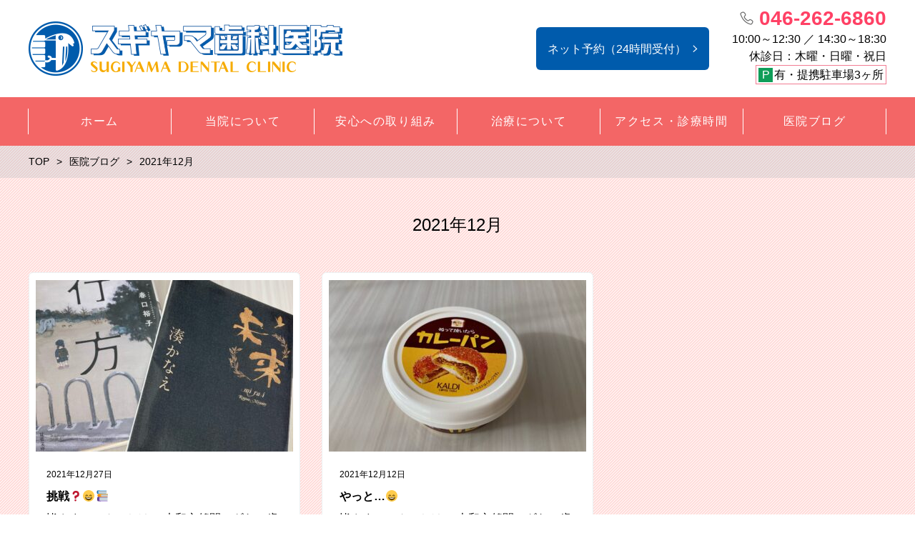

--- FILE ---
content_type: text/html; charset=UTF-8
request_url: https://sugiyama-dc-tsuruma.com/2021/12/
body_size: 8717
content:
<!DOCTYPE html>
<html lang="ja" prefix="og: http://ogp.me/ns# fb: http://ogp.me/ns/fb# article: http://ogp.me/ns/article#">
<head>
	<meta http-equiv="X-UA-Compatible" content="IE=edge,chrome=1">
<meta charset="UTF-8">
<meta name="viewport" content="width=device-width">
<title>2021年12月 | スギヤマ歯科医院</title>
<!--[if lt IE 9]>
<script src="https://sugiyama-dc-tsuruma.com/wp-content/themes/dt18/js/html5shiv.js"></script>
<![endif]-->
	
	<meta name='robots' content='max-image-preview:large' />
<link rel='dns-prefetch' href='//s.w.org' />
<link rel='dns-prefetch' href='//www.googletagmanager.com' />
		<script type="text/javascript">
			window._wpemojiSettings = {"baseUrl":"https:\/\/s.w.org\/images\/core\/emoji\/13.0.1\/72x72\/","ext":".png","svgUrl":"https:\/\/s.w.org\/images\/core\/emoji\/13.0.1\/svg\/","svgExt":".svg","source":{"concatemoji":"https:\/\/sugiyama-dc-tsuruma.com\/wp-includes\/js\/wp-emoji-release.min.js?ver=5.7.14"}};
			!function(e,a,t){var n,r,o,i=a.createElement("canvas"),p=i.getContext&&i.getContext("2d");function s(e,t){var a=String.fromCharCode;p.clearRect(0,0,i.width,i.height),p.fillText(a.apply(this,e),0,0);e=i.toDataURL();return p.clearRect(0,0,i.width,i.height),p.fillText(a.apply(this,t),0,0),e===i.toDataURL()}function c(e){var t=a.createElement("script");t.src=e,t.defer=t.type="text/javascript",a.getElementsByTagName("head")[0].appendChild(t)}for(o=Array("flag","emoji"),t.supports={everything:!0,everythingExceptFlag:!0},r=0;r<o.length;r++)t.supports[o[r]]=function(e){if(!p||!p.fillText)return!1;switch(p.textBaseline="top",p.font="600 32px Arial",e){case"flag":return s([127987,65039,8205,9895,65039],[127987,65039,8203,9895,65039])?!1:!s([55356,56826,55356,56819],[55356,56826,8203,55356,56819])&&!s([55356,57332,56128,56423,56128,56418,56128,56421,56128,56430,56128,56423,56128,56447],[55356,57332,8203,56128,56423,8203,56128,56418,8203,56128,56421,8203,56128,56430,8203,56128,56423,8203,56128,56447]);case"emoji":return!s([55357,56424,8205,55356,57212],[55357,56424,8203,55356,57212])}return!1}(o[r]),t.supports.everything=t.supports.everything&&t.supports[o[r]],"flag"!==o[r]&&(t.supports.everythingExceptFlag=t.supports.everythingExceptFlag&&t.supports[o[r]]);t.supports.everythingExceptFlag=t.supports.everythingExceptFlag&&!t.supports.flag,t.DOMReady=!1,t.readyCallback=function(){t.DOMReady=!0},t.supports.everything||(n=function(){t.readyCallback()},a.addEventListener?(a.addEventListener("DOMContentLoaded",n,!1),e.addEventListener("load",n,!1)):(e.attachEvent("onload",n),a.attachEvent("onreadystatechange",function(){"complete"===a.readyState&&t.readyCallback()})),(n=t.source||{}).concatemoji?c(n.concatemoji):n.wpemoji&&n.twemoji&&(c(n.twemoji),c(n.wpemoji)))}(window,document,window._wpemojiSettings);
		</script>
		<style type="text/css">
img.wp-smiley,
img.emoji {
	display: inline !important;
	border: none !important;
	box-shadow: none !important;
	height: 1em !important;
	width: 1em !important;
	margin: 0 .07em !important;
	vertical-align: -0.1em !important;
	background: none !important;
	padding: 0 !important;
}
</style>
	<link rel='stylesheet' id='wp-block-library-css'  href='https://sugiyama-dc-tsuruma.com/wp-includes/css/dist/block-library/style.min.css?ver=5.7.14' type='text/css' media='all' />
<link rel='stylesheet' id='ez-toc-css'  href='https://sugiyama-dc-tsuruma.com/wp-content/plugins/easy-table-of-contents/assets/css/screen.min.css?ver=2.0.43' type='text/css' media='all' />
<style id='ez-toc-inline-css' type='text/css'>
div#ez-toc-container p.ez-toc-title {font-size: 120%;}div#ez-toc-container p.ez-toc-title {font-weight: 500;}div#ez-toc-container ul li {font-size: 95%;}div#ez-toc-container nav ul ul li ul li {font-size: 90%!important;}
span.ez-toc-section{ scroll-margin-top: 30px;}
.ez-toc-container-direction {direction: ltr;}.ez-toc-counter ul{counter-reset: item;}.ez-toc-counter nav ul li a::before {content: counters(item, ".", decimal) ". ";display: inline-block;counter-increment: item;flex-grow: 0;flex-shrink: 0;margin-right: .2em; float: left;}.ez-toc-widget-direction {direction: ltr;}.ez-toc-widget-container ul{counter-reset: item;}.ez-toc-widget-container nav ul li a::before {content: counters(item, ".", decimal) ". ";display: inline-block;counter-increment: item;flex-grow: 0;flex-shrink: 0;margin-right: .2em; float: left;}
</style>
<link rel='stylesheet' id='ns-common-css'  href='https://sugiyama-dc-tsuruma.com/wp-content/themes/dt18/css/ns-common.css?ver=1.8.1' type='text/css' media='all' />
<link rel='stylesheet' id='blocks-theme-css'  href='https://sugiyama-dc-tsuruma.com/wp-content/themes/dt18/css/blocks-theme.css?ver=1.8.1' type='text/css' media='all' />
<link rel='stylesheet' id='bxslider-css'  href='https://sugiyama-dc-tsuruma.com/wp-content/themes/dt18/css/jquery.bxslider.css?ver=4.2.5f-1' type='text/css' media='all' />
<script type='text/javascript' id='ez-toc-scroll-scriptjs-js-after'>
function ezTocScrollScriptJS(){document.querySelectorAll(".ez-toc-section").forEach(t=>{t.setAttribute("ez-toc-data-id","#"+decodeURI(t.getAttribute("id")))}),document.querySelectorAll("a.ez-toc-link").forEach(t=>{t.addEventListener("click",function(t){t.preventDefault();var e=this.getAttribute("href");document.querySelector('[ez-toc-data-id="'+decodeURI(this.getAttribute("href"))+'"]').scrollIntoView({behavior:"smooth"}),history.replaceState("data","title",location.origin+location.pathname+location.search+e)})})}document.addEventListener("DOMContentLoaded",ezTocScrollScriptJS,!1);
</script>
<script type='text/javascript' src='https://sugiyama-dc-tsuruma.com/wp-includes/js/jquery/jquery.min.js?ver=3.5.1' id='jquery-core-js'></script>
<script type='text/javascript' src='https://sugiyama-dc-tsuruma.com/wp-includes/js/jquery/jquery-migrate.min.js?ver=3.3.2' id='jquery-migrate-js'></script>
<script type='text/javascript' src='https://sugiyama-dc-tsuruma.com/wp-content/themes/dt18/js/jquery.bxslider.js?ver=4.2.14fix-1' id='bxslider-js'></script>
<script type='text/javascript' src='https://sugiyama-dc-tsuruma.com/wp-content/themes/dt18/js/ofi.min.js?ver=3.2.3' id='objectFitImages-js'></script>
<script type='text/javascript' src='https://sugiyama-dc-tsuruma.com/wp-content/themes/dt18/js/theia-sticky-sidebar.js?ver=4.2.5' id='theia-sticky-sidebar-js'></script>
<script type='text/javascript' id='site-js-extra'>
/* <![CDATA[ */
var NSTheme = {"bxslider":{"auto":true,"pause":8000,"touchEnabled":true}};
/* ]]> */
</script>
<script type='text/javascript' src='https://sugiyama-dc-tsuruma.com/wp-content/themes/dt18/js/site.js?ver=1.8.1' id='site-js'></script>
<link rel="https://api.w.org/" href="https://sugiyama-dc-tsuruma.com/wp-json/" /><link rel="EditURI" type="application/rsd+xml" title="RSD" href="https://sugiyama-dc-tsuruma.com/xmlrpc.php?rsd" />
<link rel="wlwmanifest" type="application/wlwmanifest+xml" href="https://sugiyama-dc-tsuruma.com/wp-includes/wlwmanifest.xml" /> 
<meta name="generator" content="WordPress 5.7.14" />
<meta name="generator" content="Site Kit by Google 1.72.0" />		<script type="text/javascript">
				(function(c,l,a,r,i,t,y){
					c[a]=c[a]||function(){(c[a].q=c[a].q||[]).push(arguments)};t=l.createElement(r);t.async=1;
					t.src="https://www.clarity.ms/tag/"+i+"?ref=wordpress";y=l.getElementsByTagName(r)[0];y.parentNode.insertBefore(t,y);
				})(window, document, "clarity", "script", "ge20ts79b2");
		</script>
		<style>
.header-col-left .header-banner-reservation .button, .header-col-right .header-banner-reservation .button {
	-moz-border-radius: 6px;
	-webkit-border-radius: 6px;
	border-radius: 6px;
}

.post-summary .item {
	-moz-border-radius: 6px;
	-webkit-border-radius: 6px;
	border-radius: 6px;
}

@media screen and (min-width: 569px) {
	.hover-post-summary-rich .post-summary .item a {
		-moz-border-radius: 6px;
		-webkit-border-radius: 6px;
		border-radius: 6px;
	}
}

@media screen and (max-width: 568px) {
	.front-new.sp-simple .items {
		-moz-border-radius: 6px;
		-webkit-border-radius: 6px;
		border-radius: 6px;
		overflow: hidden;
	}
	
	.front-new.sp-simple .item {
		-moz-border-radius: 0;
		-webkit-border-radius: 0;
		border-radius: 0;
	}
}

.single-author {
	-moz-border-radius: 6px;
	-webkit-border-radius: 6px;
	border-radius: 6px;
}

.post-content pre {
	-moz-border-radius: 6px;
	-webkit-border-radius: 6px;
	border-radius: 6px;
}

.pagination span, .pagination a {
	-moz-border-radius: 6px;
	-webkit-border-radius: 6px;
	border-radius: 6px;
}

.ns-button, button, input[type="button"], input[type="reset"], input[type="submit"], #header-menu-sp .header-banner-reservation .button, .front-new .footer .button, .single-cta .button, .single-buttonrow .button, .page-inquiry .button-contact, .widget_nsd_business_banner .button-contact {
	-moz-border-radius: 6px;
	-webkit-border-radius: 6px;
	border-radius: 6px;
}

select {
	-moz-border-radius: 6px;
	-webkit-border-radius: 6px;
	border-radius: 6px;
}

input[type="text"], input[type="search"], input[type="tel"], input[type="url"], input[type="email"], input[type="password"], input[type="datetime"], input[type="date"], input[type="month"], input[type="week"], input[type="time"], input[type="datetime-local"], input[type="number"], input[type="color"], textarea {
	-moz-border-radius: 6px;
	-webkit-border-radius: 6px;
	border-radius: 6px;
}

	.post-content h1, .post-content h2 {
	-moz-border-radius: 6px;
	-webkit-border-radius: 6px;
	border-radius: 6px;
}
	
	#header, .mainmenu-pc-short > .menu-item > ul {
	background-color: #ffffff;
}
	
.header-tel-color {
	color: #ff4165;
}


.header-menu-color, .header-menu-color .sub-menu, .header-menu-color .children {
	background-color: #f36666;
}
.news-pick-inner1{
	border-color: #f36666;
}
.faction__button a{
	color: #f36666;
}

.header-menu-text-color {
	color: #ffffff;
}

.header-menu-text-color .mainmenu-pc-short a:hover, .header-menu-text-color .mainmenu-pc-short a:active {
	color: inherit;
	opacity: 0.8;
}

.header-menu-text-color .mainmenu-pc-short > .menu-item-has-children a:hover, .header-menu-text-color .mainmenu-pc-short > .menu-item-has-children a:active {
	opacity: 1;
}

.mainmenu-pc-full > li:first-child:before, .mainmenu-pc-full > li:after, .mainmenu-pc-full .sub-menu > li + li:before, .mainmenu-pc-full .children > li + li:before {
	background-color: #ffffff;
}

.mainmenu-sp > li, .mainmenu-pc-full .sub-menu, .mainmenu-pc-full .children, .mainmenu-sp .sub-menu, .mainmenu-sp .children {
	border-color: #ffffff;
}

#content {
	background-color: #ffdddb;
}

.label-color {
	color: #ffffff;
	background-color: #ff6050;
}

.title-color, .comment-content h1, .comment-content h2, .comment-content h3 {
	color: #ff5380;
}

	.post-content h1, .post-content h2 {
		padding: 14px 16px;
		color: #ffffff;
		line-height: 1.2;
		background-color: #ff5380;
	}
	
	.post-content h3 {
		font-size: 1.7em;
	}
	
	.post-content h3:after {
		content: "";
		display: block;
		width: 100%;
		height: 2px;
		margin-top: 2px;
		background: -moz-linear-gradient(left, #ff5380 0%,#ff5380 20%,#cccccc 20.1%,#cccccc 100%); /* FF3.6-15 */
		background: -webkit-linear-gradient(left, #ff5380 0%,#ff5380 20%,#cccccc 20.1%,#cccccc 100%); /* Chrome10-25,Safari5.1-6 */
		background: linear-gradient(to right, #ff5380 0%,#ff5380 20%,#cccccc 20.1%,#cccccc 100%);
	}
	
	.post-content h4 {
		font-size: 1.3em;
	}

.button-color, .button-color:hover, .button-color:active,
.post-content .button-color, .post-content .button-color:hover, .post-content .button-color:active,
.text-white .button-color, .text-white .button-color:hover, .text-white .button-color:active,
.text-gray .button-color, .text-gray .button-color:hover, .text-gray .button-color:active {
	color: #ffffff;
	background-color: #f79845;
}

.ns-button-color, .ns-button-color:hover, .ns-button-color:active,
.ns-button-color-large, .ns-button-color-large:hover, .ns-button-color-large:active,
.ns-button-color-medium, .ns-button-color-medium:hover, .ns-button-color-medium:active,
.ns-button-color-small, .ns-button-color-small:hover, .ns-button-color-small:active {
	background-color: #f79845;
}

a.ns-button-color, a.ns-button-color:hover, a.ns-button-color:active,
a.ns-button-color-large, a.ns-button-color-large:hover, a.ns-button-color-large:active,
a.ns-button-color-medium, a.ns-button-color-medium:hover, a.ns-button-color-medium:active,
a.ns-button-color-small, a.ns-button-color-small:hover, a.ns-button-color-small:active {
	color: #ffffff;
}

#footer {
	background-color: #f1b1b1;
}

body, .footer-widgets .widget {
	color : #000000;
}

.post-content-main, .comment-content {
	font-size: 16px;
}

.post-content-main p, .post-content-main div, .post-content-main ul, .post-content-main dl, .post-content-main ol, .post-content-main blockquote, .post-content-main table, .post-content-main pre, .post-content-main figure, .comment-content p, .comment-content div, .comment-content ul, .comment-content dl, .comment-content ol, .comment-content blockquote, .comment-content table, .comment-content pre, .comment-content figure {
	margin-top: 24px;
	margin-bottom: 24px;
}

.post-content h1, .post-content h2, .post-content h3, .post-content h4, .post-content h5, .post-content h6, .comment-content h1, .comment-content h2, .comment-content h3, .comment-content h4, .comment-content h5, .comment-content h6 {
	margin-top: 48px;
	margin-bottom: 24px;
}


.post-content-sidebar {
    margin-top: 24px !important;
    margin-bottom: 0 !important;
}

a img:hover{
    opacity: 0.8;
}

@media (max-width: 736px){
#click_to_call_bar {
    margin: 2% 7% !important;
    width: 84% !important;
    height: 45px !important;
    line-height: 45px !important;
    -moz-border-radius: 6px;
    -webkit-border-radius: 6px;
    border-radius: 6px;
    z-index: 8 !important;
}
#footer{ padding-bottom:50px; }
}

@media (min-width: 768px) and (max-width: 1200px){
  .header-banner-tel .tel {
     font-size: 24px;
  }
}</style>

<!-- Google タグ マネージャー スニペット (Site Kit が追加) -->
<script type="text/javascript">
			( function( w, d, s, l, i ) {
				w[l] = w[l] || [];
				w[l].push( {'gtm.start': new Date().getTime(), event: 'gtm.js'} );
				var f = d.getElementsByTagName( s )[0],
					j = d.createElement( s ), dl = l != 'dataLayer' ? '&l=' + l : '';
				j.async = true;
				j.src = 'https://www.googletagmanager.com/gtm.js?id=' + i + dl;
				f.parentNode.insertBefore( j, f );
			} )( window, document, 'script', 'dataLayer', 'GTM-TZ7TZTD' );
			
</script>

<!-- (ここまで) Google タグ マネージャー スニペット (Site Kit が追加) -->
<link rel="icon" href="https://sugiyama-dc-tsuruma.com/wp-content/uploads/sugiyamadc_logo_pc-1.png" sizes="32x32" />
<link rel="icon" href="https://sugiyama-dc-tsuruma.com/wp-content/uploads/sugiyamadc_logo_pc-1.png" sizes="192x192" />
<link rel="apple-touch-icon" href="https://sugiyama-dc-tsuruma.com/wp-content/uploads/sugiyamadc_logo_pc-1.png" />
<meta name="msapplication-TileImage" content="https://sugiyama-dc-tsuruma.com/wp-content/uploads/sugiyamadc_logo_pc-1.png" />
<meta name="google-site-verification" content="CKo31fx1LFnSLiXxGu5djxM5I4AR9gmf6XkCHZy9vGs" />		<style type="text/css" id="wp-custom-css">
			#osareru {
    display: inline-block;
    width: 100px;
    height: 30px;
    line-height: 30px;
    text-align: center;
    background: lightpink;
    box-shadow: 0 5px 0 deeppink;
    font-weight: bold;
    border-radius: 10px;
    margin: 10px auto;
    padding: 5px;
    user-select: none;
    cursor: pointer;
    text-decoration: none;
}
#osaeru:hover {
    opacity: 0.8;
}
#osareru:active {
    opacity: 0.5;
    margin-top: 14px;
    margin-bottom: 6px;
    box-shadow: 0 1px 0 green;
}		</style>
		</head>
	<meta name="google-site-verification" content="CKo31fx1LFnSLiXxGu5djxM5I4AR9gmf6XkCHZy9vGs" />
<body class="archive date hover-front-custom-rich">
	<div id="fb-root"></div>
<script>(function(d, s, id) {
  var js, fjs = d.getElementsByTagName(s)[0];
  if (d.getElementById(id)) return;
  js = d.createElement(s); js.id = id;
  js.src = "//connect.facebook.net/ja_JP/sdk.js#xfbml=1&version=v2.4";
  fjs.parentNode.insertBefore(js, fjs);
}(document, 'script', 'facebook-jssdk'));</script>
	
	<div id="wrap">
					<div id="firstview" class="firstview-overleft">
								
								
				<header id="header" class="text-gray">
					<div class="container">
													<!-- サイトロゴ -->
							<div class="header-branding">
	<h1 class="title">
		<a href="https://sugiyama-dc-tsuruma.com"><img width="440" height="85" src="https://sugiyama-dc-tsuruma.com/wp-content/uploads/sugiyamadc_logo_pc.png" class="attachment-post-single-eyecatch size-post-single-eyecatch" alt="大和市鶴間の歯科ならスギヤマ歯科医院へ。小田急江ノ島線の鶴間駅徒歩1分" loading="lazy" srcset="https://sugiyama-dc-tsuruma.com/wp-content/uploads/sugiyamadc_logo_pc.png 440w, https://sugiyama-dc-tsuruma.com/wp-content/uploads/sugiyamadc_logo_pc-300x58.png 300w" sizes="(max-width: 440px) 100vw, 440px" /></a>
	</h1>
	
	<div class="title-sp">
		<a href="https://sugiyama-dc-tsuruma.com"><img width="210" height="30" src="https://sugiyama-dc-tsuruma.com/wp-content/uploads/sugiyamadc_logo_sp.png" class="attachment-post-single-eyecatch size-post-single-eyecatch" alt="大和市鶴間の歯科ならスギヤマ歯科医院へ。小田急江ノ島線の鶴間駅徒歩1分" loading="lazy" /></a>
	</div>
</div><!-- .header-branding -->
												
							
							<div class="header-col-right">
																	
<div class="header-banner-item header-banner-reservation">
	<a href="https://ssl.haisha-yoyaku.jp/x6367339/login/serviceAppoint/index?SITE_CODE=hp" target="_blank" class="header-reservation-first button button-color button-dark">ネット予約（24時間受付）</a>
<!--	<a href="https://sugiyama-dc-tsuruma.com/recruit/"  class="button button-color button-dark">採用情報</a> -->
</div><!-- .header-banner-reservation -->
																
																	<div class="header-banner-item header-banner-tel">
			<p class="tel">
							<span class="header-tel-color">046-262-6860</span>
					</p>
		
			<p class="hours">
			10:00～12:30 ／ 14:30～18:30<br />
休診日：木曜・日曜・祝日			<br><div class="parking_info"><span>P</span>有・提携駐車場3ヶ所</div>
		</p>
	</div><!-- .header-banner-tel -->
							</div><!-- .header-right -->
												
												
												
						<!-- ヘッダースマートフォンメニュー -->
						<div class="header-sp-button ">
			<p class="header-sp-button-inner"></p>
	</div>
					</div><!-- .container -->
				</header><!-- #header -->
				
									<!-- メインメニュー PC (Full) -->
					<nav id="header-menu" class="header-menu-color header-menu-text-color text-white">
	<ul id="menu-%e3%83%a1%e3%82%a4%e3%83%b3%e3%83%a1%e3%83%8b%e3%83%a5%e3%83%bc" class="mainmenu mainmenu-pc mainmenu-pc-full"><li id="menu-item-569" class="menu-item menu-item-type-post_type menu-item-object-page menu-item-home menu-item-cols-6 menu-item-569"><a href="https://sugiyama-dc-tsuruma.com/"><span>ホーム</span></a></li>
<li id="menu-item-649" class="menu-item menu-item-type-post_type menu-item-object-page menu-item-has-children menu-item-cols-6 menu-item-649"><a href="https://sugiyama-dc-tsuruma.com/about_office/"><span>当院について</span></a>
<ul class="sub-menu">
	<li id="menu-item-557" class="menu-item menu-item-type-post_type menu-item-object-page menu-item-557"><a href="https://sugiyama-dc-tsuruma.com/about_office/policy/"><span>医院理念</span></a></li>
	<li id="menu-item-558" class="menu-item menu-item-type-post_type menu-item-object-page menu-item-558"><a href="https://sugiyama-dc-tsuruma.com/about_office/doctor/"><span>ドクター紹介</span></a></li>
	<li id="menu-item-556" class="menu-item menu-item-type-post_type menu-item-object-page menu-item-556"><a href="https://sugiyama-dc-tsuruma.com/about_office/phototour/"><span>院内フォトツアー</span></a></li>
	<li id="menu-item-652" class="menu-item menu-item-type-post_type menu-item-object-page menu-item-652"><a href="https://sugiyama-dc-tsuruma.com/about_office/equipment/"><span>院内設備</span></a></li>
	<li id="menu-item-1347" class="menu-item menu-item-type-post_type menu-item-object-page menu-item-1347"><a href="https://sugiyama-dc-tsuruma.com/staff/"><span>スタッフ紹介</span></a></li>
</ul>
</li>
<li id="menu-item-718" class="menu-item menu-item-type-post_type menu-item-object-page menu-item-has-children menu-item-cols-6 menu-item-718"><a href="https://sugiyama-dc-tsuruma.com/relief/"><span>安心への取り組み</span></a>
<ul class="sub-menu">
	<li id="menu-item-734" class="menu-item menu-item-type-post_type menu-item-object-page menu-item-734"><a href="https://sugiyama-dc-tsuruma.com/relief/patience/"><span>治療中辛くなったとき・・・</span></a></li>
	<li id="menu-item-735" class="menu-item menu-item-type-post_type menu-item-object-page menu-item-735"><a href="https://sugiyama-dc-tsuruma.com/relief/qa/"><span>知りたいにこたえます</span></a></li>
	<li id="menu-item-733" class="menu-item menu-item-type-post_type menu-item-object-page menu-item-733"><a href="https://sugiyama-dc-tsuruma.com/relief/treatment_policy/"><span>診療方針～しっかり説明します</span></a></li>
	<li id="menu-item-732" class="menu-item menu-item-type-post_type menu-item-object-page menu-item-732"><a href="https://sugiyama-dc-tsuruma.com/relief/4safties/"><span>４つの安心 ～安全な治療のために～</span></a></li>
</ul>
</li>
<li id="menu-item-654" class="menu-item menu-item-type-post_type menu-item-object-page menu-item-has-children menu-item-cols-6 menu-item-654"><a href="https://sugiyama-dc-tsuruma.com/treatment/"><span>治療について</span></a>
<ul class="sub-menu">
	<li id="menu-item-707" class="menu-item menu-item-type-post_type menu-item-object-page menu-item-707"><a href="https://sugiyama-dc-tsuruma.com/treatment/front_teeth/"><span>前歯のかぶせもの</span></a></li>
	<li id="menu-item-706" class="menu-item menu-item-type-post_type menu-item-object-page menu-item-706"><a href="https://sugiyama-dc-tsuruma.com/treatment/crown/"><span>奥歯のかぶせもの</span></a></li>
	<li id="menu-item-705" class="menu-item menu-item-type-post_type menu-item-object-page menu-item-705"><a href="https://sugiyama-dc-tsuruma.com/treatment/inlay/"><span>つめもの</span></a></li>
	<li id="menu-item-802" class="menu-item menu-item-type-post_type menu-item-object-page menu-item-802"><a href="https://sugiyama-dc-tsuruma.com/treatment/denture/"><span>入れ歯</span></a></li>
	<li id="menu-item-674" class="menu-item menu-item-type-post_type menu-item-object-page menu-item-674"><a href="https://sugiyama-dc-tsuruma.com/treatment/caries/"><span>むし歯の原因と治療</span></a></li>
	<li id="menu-item-678" class="menu-item menu-item-type-post_type menu-item-object-page menu-item-678"><a href="https://sugiyama-dc-tsuruma.com/treatment/perio/"><span>歯周病とは</span></a></li>
	<li id="menu-item-4035" class="menu-item menu-item-type-post_type menu-item-object-page menu-item-4035"><a href="https://sugiyama-dc-tsuruma.com/treatment/regular-maintenance/"><span>定期メンテナンスについて</span></a></li>
</ul>
</li>
<li id="menu-item-560" class="menu-item menu-item-type-post_type menu-item-object-page menu-item-cols-6 menu-item-560"><a href="https://sugiyama-dc-tsuruma.com/access/"><span>アクセス・診療時間</span></a></li>
<li id="menu-item-559" class="menu-item menu-item-type-post_type menu-item-object-page current_page_parent menu-item-cols-6 menu-item-559"><a href="https://sugiyama-dc-tsuruma.com/blog/"><span>医院ブログ</span></a></li>
</ul></nav><!-- #header-menu -->
								
				<!-- メインメニュー SP -->
				<div id="header-menu-sp" class="header-menu-color text-white">
	<!-- メニュー -->
	<ul id="menu-%e3%83%a1%e3%82%a4%e3%83%b3%e3%83%a1%e3%83%8b%e3%83%a5%e3%83%bc-1" class="mainmenu mainmenu-sp header-menu-text-color"><li class="menu-item menu-item-type-post_type menu-item-object-page menu-item-home menu-item-569"><a href="https://sugiyama-dc-tsuruma.com/"><span>ホーム</span></a></li>
<li class="menu-item menu-item-type-post_type menu-item-object-page menu-item-has-children menu-item-649"><a href="https://sugiyama-dc-tsuruma.com/about_office/"><span>当院について</span></a>
<ul class="sub-menu">
	<li class="menu-item menu-item-type-post_type menu-item-object-page menu-item-557"><a href="https://sugiyama-dc-tsuruma.com/about_office/policy/"><span>医院理念</span></a></li>
	<li class="menu-item menu-item-type-post_type menu-item-object-page menu-item-558"><a href="https://sugiyama-dc-tsuruma.com/about_office/doctor/"><span>ドクター紹介</span></a></li>
	<li class="menu-item menu-item-type-post_type menu-item-object-page menu-item-556"><a href="https://sugiyama-dc-tsuruma.com/about_office/phototour/"><span>院内フォトツアー</span></a></li>
	<li class="menu-item menu-item-type-post_type menu-item-object-page menu-item-652"><a href="https://sugiyama-dc-tsuruma.com/about_office/equipment/"><span>院内設備</span></a></li>
	<li class="menu-item menu-item-type-post_type menu-item-object-page menu-item-1347"><a href="https://sugiyama-dc-tsuruma.com/staff/"><span>スタッフ紹介</span></a></li>
</ul>
</li>
<li class="menu-item menu-item-type-post_type menu-item-object-page menu-item-has-children menu-item-718"><a href="https://sugiyama-dc-tsuruma.com/relief/"><span>安心への取り組み</span></a>
<ul class="sub-menu">
	<li class="menu-item menu-item-type-post_type menu-item-object-page menu-item-734"><a href="https://sugiyama-dc-tsuruma.com/relief/patience/"><span>治療中辛くなったとき・・・</span></a></li>
	<li class="menu-item menu-item-type-post_type menu-item-object-page menu-item-735"><a href="https://sugiyama-dc-tsuruma.com/relief/qa/"><span>知りたいにこたえます</span></a></li>
	<li class="menu-item menu-item-type-post_type menu-item-object-page menu-item-733"><a href="https://sugiyama-dc-tsuruma.com/relief/treatment_policy/"><span>診療方針～しっかり説明します</span></a></li>
	<li class="menu-item menu-item-type-post_type menu-item-object-page menu-item-732"><a href="https://sugiyama-dc-tsuruma.com/relief/4safties/"><span>４つの安心 ～安全な治療のために～</span></a></li>
</ul>
</li>
<li class="menu-item menu-item-type-post_type menu-item-object-page menu-item-has-children menu-item-654"><a href="https://sugiyama-dc-tsuruma.com/treatment/"><span>治療について</span></a>
<ul class="sub-menu">
	<li class="menu-item menu-item-type-post_type menu-item-object-page menu-item-707"><a href="https://sugiyama-dc-tsuruma.com/treatment/front_teeth/"><span>前歯のかぶせもの</span></a></li>
	<li class="menu-item menu-item-type-post_type menu-item-object-page menu-item-706"><a href="https://sugiyama-dc-tsuruma.com/treatment/crown/"><span>奥歯のかぶせもの</span></a></li>
	<li class="menu-item menu-item-type-post_type menu-item-object-page menu-item-705"><a href="https://sugiyama-dc-tsuruma.com/treatment/inlay/"><span>つめもの</span></a></li>
	<li class="menu-item menu-item-type-post_type menu-item-object-page menu-item-802"><a href="https://sugiyama-dc-tsuruma.com/treatment/denture/"><span>入れ歯</span></a></li>
	<li class="menu-item menu-item-type-post_type menu-item-object-page menu-item-674"><a href="https://sugiyama-dc-tsuruma.com/treatment/caries/"><span>むし歯の原因と治療</span></a></li>
	<li class="menu-item menu-item-type-post_type menu-item-object-page menu-item-678"><a href="https://sugiyama-dc-tsuruma.com/treatment/perio/"><span>歯周病とは</span></a></li>
	<li class="menu-item menu-item-type-post_type menu-item-object-page menu-item-4035"><a href="https://sugiyama-dc-tsuruma.com/treatment/regular-maintenance/"><span>定期メンテナンスについて</span></a></li>
</ul>
</li>
<li class="menu-item menu-item-type-post_type menu-item-object-page menu-item-560"><a href="https://sugiyama-dc-tsuruma.com/access/"><span>アクセス・診療時間</span></a></li>
<li class="menu-item menu-item-type-post_type menu-item-object-page current_page_parent menu-item-559"><a href="https://sugiyama-dc-tsuruma.com/blog/"><span>医院ブログ</span></a></li>
</ul>	
	<!-- ヘッダーバナー -->
	<div class="header-banner">
					
<div class="header-banner-item header-banner-reservation">
	<a href="https://ssl.haisha-yoyaku.jp/x6367339/login/serviceAppoint/index?SITE_CODE=hp" target="_blank" class="header-reservation-first button button-color button-dark">ネット予約（24時間受付）</a>
<!--	<a href="https://sugiyama-dc-tsuruma.com/recruit/"  class="button button-color button-dark">採用情報</a> -->
</div><!-- .header-banner-reservation -->
				
					<div class="header-banner-item header-banner-tel">
			<p class="tel">
							<span class="header-tel-color">046-262-6860</span>
					</p>
		
			<p class="hours">
			10:00～12:30 ／ 14:30～18:30<br />
休診日：木曜・日曜・祝日			<br><div class="parking_info"><span>P</span>有・提携駐車場3ヶ所</div>
		</p>
	</div><!-- .header-banner-tel -->
				
				
			</div><!-- .header-banner -->
</div><!-- #header-menu -->
				
							</div>
				
		<div id="content" class="content-bg-image-white">
							<!-- パンくずリスト -->
				<div id="breadcrumb">
		<ul itemscope itemtype="http://schema.org/BreadcrumbList">
									<li itemprop="itemListElement" itemscope itemtype="http://schema.org/ListItem">
					<a itemprop="item" href="https://sugiyama-dc-tsuruma.com"><span itemprop="name">TOP</span></a>
				</li>
												<li itemprop="itemListElement" itemscope itemtype="http://schema.org/ListItem">
					<a itemprop="item" href="https://sugiyama-dc-tsuruma.com/blog/"><span itemprop="name">医院ブログ</span></a>
				</li>
												<li itemprop="itemListElement" itemscope itemtype="http://schema.org/ListItem">
					<span itemprop="name">2021年12月</span>
				</li>
						</ul>
</div><!-- #breadcrumb -->
			
	<div class="archive-posts post-summary">
					<header class="header ">
				<h2 class="title">
					2021年12月				</h2>
			</header>
				
		<div class="items">
			<ul>
									<li class="item item-post">
	<a href="https://sugiyama-dc-tsuruma.com/2021/12/27/blog_20211227/">
				<div class="eyecatch" style="background-image: url(https://sugiyama-dc-tsuruma.com/wp-content/uploads/image0-4-360x240.jpeg);">
		</div>
		
		<div class="detail">
			<p class="date"><span>2021年12月27日</span>
				</p>
			
			<div class="text">
				<h3 class="title">挑戦&#x2753;&#x1f604;&#x1f4da;</h3>
				
				<div class="excerpt">
					<p>皆さま、こんにちは。 大和市鶴間スギヤマ歯科医院、 歯科衛生士の大岩佳子です。 今年もあとわずかとなりました。 いつもながら一年が経つのはあっという間ですね…&#x1f613; そんな中、今年は読書に挑戦してみました〜 …</p>
				</div>
			</div>
			
			<div class="info tip-list">
				<ul class="category">
												<li class="tip label-color">スタッフコラム</li>
										</ul>
			</div>
		</div>
	</a>
</li><!-- .item -->
									<li class="item item-post">
	<a href="https://sugiyama-dc-tsuruma.com/2021/12/12/blog_202112/">
				<div class="eyecatch" style="background-image: url(https://sugiyama-dc-tsuruma.com/wp-content/uploads/image0-3-360x240.jpeg);">
		</div>
		
		<div class="detail">
			<p class="date"><span>2021年12月12日</span>
				</p>
			
			<div class="text">
				<h3 class="title">やっと…&#x1f604;</h3>
				
				<div class="excerpt">
					<p>皆さま、こんにちは。 大和市鶴間スギヤマ歯科医院、歯科衛生士の大岩佳子です。 比較的暖かい日が続いておりますが、寒さもこれからが本番、体調崩されませんようお気をつけくださいね！ 先日、ずっと気になっていたカルディの〝ぬっ…</p>
				</div>
			</div>
			
			<div class="info tip-list">
				<ul class="category">
												<li class="tip label-color">スタッフコラム</li>
										</ul>
			</div>
		</div>
	</a>
</li><!-- .item -->
							</ul>
		</div>
		
			</div><!-- .home-posts -->


		</div><!-- #content -->
		
					<footer id="footer" class="text-gray">
				<!-- ページアップボタン -->
				<div class="footer-pageup">
					<a href="#" class="button-color button-dark">トップへ戻る</a>
				</div>
				
				<!-- フッターウィジェット -->
								
				<!-- フッターコンテンツ -->
								
				<!-- クレジット -->
				<div class="footer-credit">
					Copyright © スギヤマ歯科医院｜大和市・鶴間の歯科・歯医者ならスギヤマ歯科医院へお気軽にご相談ください。				</div>
				
				<!-- SP action button -->
				<div class="faction">
				  <ul class="faction__button">
				      <li><a href="tel:046-262-6860" class="faction__button__tel"><span class="icon-phone"></span>046-262-6860</a></li>
				      <li><a href="https://ssl.haisha-yoyaku.jp/x6367339/login/serviceAppoint/index?SITE_CODE=hp" class="faction__button__resv" target="_blank" rel="noopenner"><span class="icon-calendar"></span>ネット予約</a></li>
				  </ul>
				</div>

			</footer><!-- #footer -->
				
	</div><!-- #wrap -->

		<!-- Google タグ マネージャー (noscript) スニペット (Site Kit が追加) -->
		<noscript>
			<iframe src="https://www.googletagmanager.com/ns.html?id=GTM-TZ7TZTD" height="0" width="0" style="display:none;visibility:hidden"></iframe>
		</noscript>
		<!-- (ここまで) Google タグ マネージャー (noscript) スニペット (Site Kit が追加) -->
		<script type='text/javascript' src='https://sugiyama-dc-tsuruma.com/wp-includes/js/wp-embed.min.js?ver=5.7.14' id='wp-embed-js'></script>

</body>
</html>

--- FILE ---
content_type: text/css
request_url: https://sugiyama-dc-tsuruma.com/wp-content/themes/dt18/css/ns-common.css?ver=1.8.1
body_size: 22300
content:
@charset "UTF-8";
/* !====== Reset ====== */
html, body, div, span, applet, object, iframe,
h1, h2, h3, h4, h5, h6, p, blockquote, pre,
a, abbr, acronym, address, big, cite, code,
del, dfn, em, img, ins, kbd, q, s, samp,
small, strike, strong, sub, sup, tt, var,
b, u, i, center,
dl, dt, dd, ol, ul, li,
fieldset, form, label, legend,
table, caption, tbody, tfoot, thead, tr, th, td,
article, aside, canvas, details, embed,
figure, figcaption, footer, header, hgroup,
menu, nav, output, ruby, section, summary,
time, mark, audio, video {
  margin: 0;
  padding: 0;
  border: 0;
  font-size: 100%;
  font: inherit;
  vertical-align: baseline;
}

article, aside, details, figcaption, figure,
footer, header, hgroup, main, menu, nav, section, summary {
  display: block;
}

audio, canvas, video {
  display: inline-block;
}

audio:not([controls]) {
  display: none;
  height: 0;
}

[hidden] {
  display: none;
}

html {
  font-size: 100%;
  -webkit-text-size-adjust: 100%;
  -ms-text-size-adjust: 100%;
}

body {
  line-height: 1;
  -webkit-text-size-adjust: none;
}

a {
  overflow: hidden;
  outline: none;
}

h1, h2, h3, h4, h5, h6 {
  font-size: 1em;
  font-weight: normal;
  margin: 0;
}

ol, ul {
  list-style: none;
}

blockquote, q {
  quotes: none;
}

blockquote:before, blockquote:after,
q:before, q:after {
  content: '';
  content: none;
}

table {
  border-collapse: collapse;
  border-spacing: 0;
}

abbr[title] {
  border-bottom: 1px dotted;
}

b,
strong {
  font-weight: bold;
}

blockquote {
  margin: 1em 40px;
}

dfn {
  font-style: italic;
}

mark {
  background: #ff0;
  color: #000;
}

pre, code, kbd, samp {
  font-family: monospace, serif;
  _font-family: 'courier new', monospace;
  font-size: 1em;
}

pre {
  white-space: pre;
  white-space: pre-wrap;
  word-wrap: break-word;
}

q {
  quotes: none;
}

q:before, q:after {
  content: '';
  content: none;
}

small {
  font-size: 75%;
}

sub, sup {
  font-size: 75%;
  line-height: 0;
  position: relative;
  vertical-align: baseline;
}

sup {
  top: -0.5em;
}

sub {
  bottom: -0.25em;
}

ul, ol {
  list-style: none;
  list-style-image: none;
}

img {
  border: 0;
  -ms-interpolation-mode: bicubic;
}

svg:not(:root) {
  overflow: hidden;
}

legend {
  border: 0;
  white-space: normal;
}

button, input, select, textarea {
  font-size: 100%;
}

button,
input {
  line-height: normal;
}

button,
input[type="button"],
input[type="reset"],
input[type="submit"] {
  cursor: pointer;
  -webkit-appearance: button;
}

button[disabled],
input[disabled] {
  cursor: default;
}

input[type="checkbox"],
input[type="radio"] {
  box-sizing: border-box;
  padding: 0;
}

input[type="search"] {
  -webkit-appearance: textfield;
  -moz-box-sizing: content-box;
  -webkit-box-sizing: content-box;
  box-sizing: content-box;
}

input[type="search"]::-webkit-search-decoration,
input[type="search"]::-webkit-search-cancel-button {
  -webkit-appearance: none;
}

button::-moz-focus-inner,
input::-moz-focus-inner {
  border: 0;
  padding: 0;
}

textarea {
  overflow: auto;
  vertical-align: top;
}

/* !====== icon-font ====== */
@font-face {
  font-family: 'icomoon';
  src: url("fonts/icomoon.eot?z18o1");
  src: url("fonts/icomoon.eot?z18o1#iefix") format("embedded-opentype"), url("fonts/icomoon.ttf?z18o1") format("truetype"), url("fonts/icomoon.woff?z18o1") format("woff"), url("fonts/icomoon.svg?z18o1#icomoon") format("svg");
  font-weight: normal;
  font-style: normal;
  font-display: block;
}
[class^="icon-"], [class*=" icon-"] {
  /* use !important to prevent issues with browser extensions that change fonts */
  font-family: 'icomoon' !important;
  speak: never;
  font-style: normal;
  font-weight: normal;
  font-variant: normal;
  text-transform: none;
  line-height: 1;
  /* Better Font Rendering =========== */
  -webkit-font-smoothing: antialiased;
  -moz-osx-font-smoothing: grayscale;
}

.icon-home:before {
  content: "\e900";
}

.icon-phone:before {
  content: "\e942";
}

.icon-location:before {
  content: "\e947";
}

.icon-calendar:before {
  content: "\e953";
}

/* !====== Sprite ====== */
.widget_nsd_profile .sns .facebook, .widget_nsd_profile .sns .twitter, .widget_nsd_profile .sns .instagram, .header-banner-sns .facebook, .header-banner-sns .twitter, .header-banner-sns .instagram, .header-banner-sns.header-banner-sns-color .facebook, .header-banner-sns.header-banner-sns-color .twitter, .header-banner-sns.header-banner-sns-color .instagram, .text-white .header-banner-sns.header-banner-sns-gray .facebook, .text-white .header-banner-sns.header-banner-sns-gray .twitter, .text-white .header-banner-sns.header-banner-sns-gray .instagram, .header-banner-tel .tel:before, .text-white .header-banner-tel .tel:before, .header-banner-reservation .button:after, .header-banner-reservation .button.button-light:after, .header-sp-button-normal, .header-sp-button-normal.active, .text-white .header-sp-button-normal, .text-white .header-sp-button-normal.active, .footer-pageup a:after, .footer-pageup a.button-light:after, .single-author .author-sns .facebook, .single-author .author-sns .twitter, .single-author .author-sns .instagram, .single-pagenav .prev a:before, .single-pagenav .next a:before {
  background-image: url('../images/common/sprite-sa604ab9457.png');
  background-repeat: no-repeat;
  -moz-background-size: 50px auto;
  -o-background-size: 50px auto;
  -webkit-background-size: 50px auto;
  background-size: 50px auto;
}

/* !====== Base ====== */
html, button, textarea {
  font-family: "游ゴシック Medium", "Yu Gothic Medium", "游ゴシック体", YuGothic, "ヒラギノ角ゴ ProN W3", "Hiragino Kaku Gothic ProN", "メイリオ", Meiryo, sans-serif;
}

body {
  line-height: 1.8;
  color: #666666;
  font-size: 16px;
  font-family: "游ゴシック Medium", "Yu Gothic Medium", "游ゴシック体", YuGothic, "ヒラギノ角ゴ ProN W3", "Hiragino Kaku Gothic ProN", "メイリオ", Meiryo, sans-serif;
  font-weight: normal;
  -ms-word-wrap: break-word;
  word-wrap: break-word;
}

a {
  color: inherit;
  text-decoration: none;
}
a:hover, a:active {
  color: #999999;
}

address, article, aside, blockquote, center, dir, div, dd, details, dl, dt, fieldset, figcaption, figure, form, footer, frameset, h1, h2, h3, h4, h5, h6, hr, header, hgroup, isindex, main, menu, nav, noframes, noscript, ol, p, pre, section, summary, ul, li {
  box-sizing: border-box;
}

/* !====== Form ====== */
input:focus, textarea:focus, select:focus {
  outline: 0;
}

input[type="text"], input[type="search"], input[type="tel"], input[type="url"], input[type="email"], input[type="password"], input[type="datetime"], input[type="date"], input[type="month"], input[type="week"], input[type="time"], input[type="datetime-local"], input[type="number"], input[type="color"], textarea {
  box-sizing: border-box;
  max-width: 100%;
  margin-left: 0;
  margin-right: 0;
  background-image: -webkit-linear-gradient(rgba(255, 255, 255, 0), rgba(255, 255, 255, 0));
  /* Removing the inner shadow on iOS inputs */
  border: 1px solid #dddddd;
}
@media screen and (max-width: 568px) {
  input[type="text"], input[type="search"], input[type="tel"], input[type="url"], input[type="email"], input[type="password"], input[type="datetime"], input[type="date"], input[type="month"], input[type="week"], input[type="time"], input[type="datetime-local"], input[type="number"], input[type="color"], textarea {
    font-size: 16px;
  }
}
input[type="text"]:focus, input[type="search"]:focus, input[type="tel"]:focus, input[type="url"]:focus, input[type="email"]:focus, input[type="password"]:focus, input[type="datetime"]:focus, input[type="date"]:focus, input[type="month"]:focus, input[type="week"]:focus, input[type="time"]:focus, input[type="datetime-local"]:focus, input[type="number"]:focus, input[type="color"]:focus, textarea:focus {
  border: 1px solid #666666;
}

input[type="text"], input[type="search"], input[type="tel"], input[type="url"], input[type="email"], input[type="password"], input[type="datetime"], input[type="date"], input[type="month"], input[type="week"], input[type="time"], input[type="datetime-local"], input[type="number"], input[type="color"] {
  padding: 10px 5px;
}

textarea {
  padding: 10px;
  line-height: 1.7;
}

select {
  -webkit-appearance: none;
  -moz-appearance: none;
  appearance: none;
  position: relative;
  padding-top: 10px;
  padding-left: 15px;
  padding-right: 32px;
  padding-bottom: 10px;
  background-color: #f5f5f5;
  background-image: url('../images/common/select-arrow.png?1479297683');
  background-repeat: no-repeat;
  background-position: right center;
  background-position: right 10px center;
  background-size: 12px 8px;
  border: 1px solid #c6c6c6;
  -moz-border-radius: 0;
  -webkit-border-radius: 0;
  border-radius: 0;
}
select::-ms-expand {
  display: none;
}

.ui-datepicker select.ui-datepicker-month, .ui-datepicker select.ui-datepicker-year {
  -webkit-appearance: menulist;
  -moz-appearance: menulist;
  appearance: pop-up-menu;
  padding: 0;
  vertical-align: middle;
  background-image: none;
}

button, input[type="button"], input[type="reset"], input[type="submit"] {
  -webkit-appearance: button;
  padding: 8px 13px;
  color: #707070;
  color: rgba(51, 51, 51, 0.7);
  font-weight: bold;
  cursor: pointer;
  background-color: #fafafa;
  border: 1px solid #dddddd;
}
button:hover, button:active, input[type="button"]:hover, input[type="button"]:active, input[type="reset"]:hover, input[type="reset"]:active, input[type="submit"]:hover, input[type="submit"]:active {
  color: #666666;
  background-color: #ffffff;
  border-color: #666666;
  outline: 0;
}
button + button, button + input[type="button"], button + input[type="reset"], button + input[type="submit"], input[type="button"] + button, input[type="button"] + input[type="button"], input[type="button"] + input[type="reset"], input[type="button"] + input[type="submit"], input[type="reset"] + button, input[type="reset"] + input[type="button"], input[type="reset"] + input[type="reset"], input[type="reset"] + input[type="submit"], input[type="submit"] + button, input[type="submit"] + input[type="button"], input[type="submit"] + input[type="reset"], input[type="submit"] + input[type="submit"] {
  margin-left: 13px;
}

/* !====== Widget ====== */
.widget {
  background-color: #ffffff;
  border: 1px solid #ecf0f1;
  -moz-border-radius: 8px;
  -webkit-border-radius: 8px;
  border-radius: 8px;
  padding: 14px;
  word-wrap: break-word;
}
.widget img {
  width: auto;
  max-width: 100%;
  height: auto;
}
.widget .wpp-thumbnail {
  width: 70px;
  height: 70px;
  margin-right: 10px;
}
.widget pre {
  line-height: 1.2;
}
.widget button, .widget input, .widget select, .widget textarea {
  max-width: 100%;
  line-height: 1.5;
}
.widget button, .widget input {
  line-height: normal;
}
.widget button {
  padding: 5px 10px;
}
.widget input[type="text"], .widget input[type="email"], .widget input[type="url"], .widget input[type="password"], .widget input[type="search"] {
  width: 100%;
  margin-top: 10px;
  margin-bottom: 10px;
}
@media screen and (max-width: 568px) {
  .widget #fb-root {
    display: none;
  }
}
@media screen and (max-width: 568px) {
  .widget .fb_iframe_widget {
    display: block;
    width: 100% !important;
  }
}

.post-content-sidebar {
  line-height: 1.8;
  font-size: 14px;
}
.post-content-sidebar p, .post-content-sidebar div, .post-content-sidebar ul, .post-content-sidebar dl, .post-content-sidebar ol, .post-content-sidebar blockquote, .post-content-sidebar table, .post-content-sidebar pre, .post-content-sidebar figure {
  margin-top: 13px;
  margin-bottom: 13px;
}

.widgettitle {
  margin-bottom: 8px;
  color: #d1ae6e;
  font-size: 22px;
  line-height: 25px;
}

.widget > :last-child {
  margin-bottom: 0;
}

.widget_calendar table {
  margin: 0;
  border-collapse: collapse;
  border-spacing: 0;
  table-layout: fixed;
  /* Prevents HTML tables from becoming too wide */
  width: 100%;
}
.widget_calendar td, .widget_calendar th {
  line-height: 2.3333;
  text-align: center;
  padding: 0;
  border: 1px solid #cccccc;
}
.widget_calendar caption {
  font-weight: bold;
  margin: 0 0 8px;
}
.widget_calendar tbody a {
  -webkit-tap-highlight-color: rgba(255, 255, 255, 0.3);
  background-color: #333;
  color: #fff;
  display: block;
  font-weight: 700;
}
.widget_calendar tbody a:hover, .widget_calendar tbody a:focus {
  background-color: #707070;
  background-color: rgba(51, 51, 51, 0.7);
  color: #fff;
}

.widget_archive a, .widget_categories a, .widget_links a, .widget_meta a, .widget_nav_menu a, .widget_pages a, .widget_recent_comments a, .widget_recent_entries a, .popular-posts a {
  border: 0;
}
.widget_archive ul, .widget_categories ul, .widget_links ul, .widget_meta ul, .widget_nav_menu ul, .widget_pages ul, .widget_recent_comments ul, .widget_recent_entries ul, .popular-posts ul {
  list-style: none;
  margin: 0 -14px;
}
.widget_archive > ul, .widget_archive > div > ul, .widget_categories > ul, .widget_categories > div > ul, .widget_links > ul, .widget_links > div > ul, .widget_meta > ul, .widget_meta > div > ul, .widget_nav_menu > ul, .widget_nav_menu > div > ul, .widget_pages > ul, .widget_pages > div > ul, .widget_recent_comments > ul, .widget_recent_comments > div > ul, .widget_recent_entries > ul, .widget_recent_entries > div > ul, .popular-posts > ul, .popular-posts > div > ul {
  padding-top: 14px;
  border-top: 1px solid #eaeaea;
}
.widget_archive li, .widget_categories li, .widget_links li, .widget_meta li, .widget_nav_menu li, .widget_pages li, .widget_recent_comments li, .widget_recent_entries li, .popular-posts li {
  border-top: 1px solid #eaeaea;
  border-top: 1px solid rgba(51, 51, 51, 0.1);
  padding: 14px;
}
.widget_archive li:first-child, .widget_categories li:first-child, .widget_links li:first-child, .widget_meta li:first-child, .widget_nav_menu li:first-child, .widget_pages li:first-child, .widget_recent_comments li:first-child, .widget_recent_entries li:first-child, .popular-posts li:first-child {
  padding-top: 0;
  border-top: none;
}
.widget_archive li:last-child, .widget_categories li:last-child, .widget_links li:last-child, .widget_meta li:last-child, .widget_nav_menu li:last-child, .widget_pages li:last-child, .widget_recent_comments li:last-child, .widget_recent_entries li:last-child, .popular-posts li:last-child {
  padding-bottom: 0;
}

.widget_categories .children, .widget_nav_menu .sub-menu, .widget_pages .children {
  margin-top: 14px;
  margin-left: 14px;
}
.widget_categories .children li:first-child, .widget_nav_menu .sub-menu li:first-child, .widget_pages .children li:first-child {
  padding-top: 14px;
  border-top: 1px solid #eaeaea;
  border-top: 1px solid rgba(51, 51, 51, 0.1);
}

.widget_recent_entries .post-date {
  display: inline-block;
  margin-right: 5px;
  margin-bottom: 5px;
  padding-left: 8px;
  padding-right: 8px;
  line-height: 22px;
  font-size: 12px;
  background-color: #f5f5f5;
}

.widget_rss ul {
  list-style: none;
  margin: 0;
}
.widget_rss li {
  margin-bottom: 24px;
}
.widget_rss ul:last-child, .widget_rss li:last-child {
  margin-bottom: 0;
}
.widget_rss .rsswidget {
  border: 0;
  font-weight: bold;
}
.widget_rss .rsswidget img {
  margin-top: -4px;
}

.widget_text {
  padding: 0;
  background: none;
  border: none;
  -moz-border-radius: 0;
  -webkit-border-radius: 0;
  border-radius: 0;
}
@media screen and (max-width: 568px) {
  .widget_text .textwidget {
    text-align: center;
  }
}
.widget_text iframe {
  vertical-align: bottom;
}

.widget_nsd_business_banner .title {
  margin-bottom: 32px;
  font-size: 16px;
}
.widget_nsd_business_banner .contact {
  margin-top: 24px;
}
.widget_nsd_business_banner .button-contact {
  display: block;
  width: auto;
  max-width: 220px;
  height: 60px;
  line-height: 60px;
  font-size: 16px;
  text-align: center;
  text-decoration: none;
}

.widget_nsd_profile .header {
  margin-bottom: 13px;
}
.widget_nsd_profile .name {
  margin-top: 8px;
  margin-bottom: 8px;
  line-height: 1.2;
  letter-spacing: 1px;
  font-size: 24px;
}
.widget_nsd_profile .image {
  margin-bottom: 13px;
  text-align: center;
}
.widget_nsd_profile .image img {
  -moz-border-radius: 6px;
  -webkit-border-radius: 6px;
  border-radius: 6px;
}
.widget_nsd_profile .description {
  margin-bottom: 13px;
  font-size: 14px;
  line-height: 2.0;
}
.widget_nsd_profile .sns {
  margin-bottom: 13px;
}
.widget_nsd_profile .sns a {
  display: inline-block;
  text-indent: -119988px;
  overflow: hidden;
  text-align: left;
  text-transform: capitalize;
  margin-right: 5px;
}
.widget_nsd_profile .sns a:hover, .widget_nsd_profile .sns a:active {
  filter: progid:DXImageTransform.Microsoft.Alpha(Opacity=80);
  opacity: 0.8;
}
.widget_nsd_profile .sns .facebook {
  width: 29px;
  height: 30px;
  background-position: 0 -359px;
}
.widget_nsd_profile .sns .twitter {
  width: 30px;
  height: 30px;
  background-position: 0 -269px;
}
.widget_nsd_profile .sns .instagram {
  width: 29px;
  height: 30px;
  background-position: 0 -389px;
}

.widget_nsd_information {
  padding: 0;
}
.widget_nsd_information .wrap {
  display: block;
  padding: 14px;
  color: inherit;
  text-decoration: none;
}
.widget_nsd_information .wrap:hover, .widget_nsd_information .wrap:active {
  filter: progid:DXImageTransform.Microsoft.Alpha(Opacity=80);
  opacity: 0.8;
}
.widget_nsd_information .title {
  display: block;
  margin-bottom: 8px;
  font-size: 16px;
  font-weight: bold;
}
.widget_nsd_information .content {
  display: block;
}

.widget_nsd_freebox .post-content {
  margin-top: 13px;
  margin-bottom: 13px;
}

.text-white .widget_nsd_business_banner .title {
  color: #f5f5f5;
}

.wpp-list li {
  line-height: 1.5;
}
.wpp-list li .post-stats {
  color: #999999;
  line-height: 1.8;
}

#sidebar .widget {
  margin-bottom: 32px;
}
@media screen and (max-width: 568px) {
  #sidebar .widget {
    margin-bottom: 16px;
  }
}
#sidebar .widget_archive, #sidebar .widget_categories, #sidebar .widget_pages, #sidebar .widget_meta, #sidebar .widget_recent_comments, #sidebar .widget_recent_entries, #sidebar .widget_search, #sidebar .widget_nav_menu, #sidebar .popular-posts, #sidebar .widget_nsd_information, #sidebar .widget_calendar, #sidebar .widget_rss, #sidebar .widget_tag_cloud, #sidebar .widget_nsd_profile, #sidebar .widget_nsd_freebox {
  padding: 0;
  background: none;
  border: none;
  -moz-border-radius: 0;
  -webkit-border-radius: 0;
  border-radius: 0;
}
#sidebar .widget_archive .widgettitle, #sidebar .widget_categories .widgettitle, #sidebar .widget_pages .widgettitle, #sidebar .widget_meta .widgettitle, #sidebar .widget_recent_comments .widgettitle, #sidebar .widget_recent_entries .widgettitle, #sidebar .widget_search .widgettitle, #sidebar .widget_nav_menu .widgettitle, #sidebar .popular-posts .widgettitle, #sidebar .widget_nsd_information .widgettitle, #sidebar .widget_calendar .widgettitle, #sidebar .widget_rss .widgettitle, #sidebar .widget_tag_cloud .widgettitle, #sidebar .widget_nsd_profile .widgettitle, #sidebar .widget_nsd_freebox .widgettitle {
  margin-top: 32px;
  margin-bottom: 8px;
  padding-left: 5px;
}
@media screen and (max-width: 568px) {
  #sidebar .widget_archive .widgettitle, #sidebar .widget_categories .widgettitle, #sidebar .widget_pages .widgettitle, #sidebar .widget_meta .widgettitle, #sidebar .widget_recent_comments .widgettitle, #sidebar .widget_recent_entries .widgettitle, #sidebar .widget_search .widgettitle, #sidebar .widget_nav_menu .widgettitle, #sidebar .popular-posts .widgettitle, #sidebar .widget_nsd_information .widgettitle, #sidebar .widget_calendar .widgettitle, #sidebar .widget_rss .widgettitle, #sidebar .widget_tag_cloud .widgettitle, #sidebar .widget_nsd_profile .widgettitle, #sidebar .widget_nsd_freebox .widgettitle {
    margin-top: 24px;
  }
}
#sidebar .widget_archive:first-child .widgettitle, #sidebar .widget_categories:first-child .widgettitle, #sidebar .widget_pages:first-child .widgettitle, #sidebar .widget_meta:first-child .widgettitle, #sidebar .widget_recent_comments:first-child .widgettitle, #sidebar .widget_recent_entries:first-child .widgettitle, #sidebar .widget_search:first-child .widgettitle, #sidebar .widget_nav_menu:first-child .widgettitle, #sidebar .popular-posts:first-child .widgettitle, #sidebar .widget_nsd_information:first-child .widgettitle, #sidebar .widget_calendar:first-child .widgettitle, #sidebar .widget_rss:first-child .widgettitle, #sidebar .widget_tag_cloud:first-child .widgettitle, #sidebar .widget_nsd_profile:first-child .widgettitle, #sidebar .widget_nsd_freebox:first-child .widgettitle {
  margin-top: 13px;
}
#sidebar .widget_archive > ul, #sidebar .widget_archive > div, #sidebar .widget_archive > div > ul, #sidebar .widget_categories > ul, #sidebar .widget_categories > div, #sidebar .widget_categories > div > ul, #sidebar .widget_pages > ul, #sidebar .widget_pages > div, #sidebar .widget_pages > div > ul, #sidebar .widget_meta > ul, #sidebar .widget_meta > div, #sidebar .widget_meta > div > ul, #sidebar .widget_recent_comments > ul, #sidebar .widget_recent_comments > div, #sidebar .widget_recent_comments > div > ul, #sidebar .widget_recent_entries > ul, #sidebar .widget_recent_entries > div, #sidebar .widget_recent_entries > div > ul, #sidebar .widget_search > ul, #sidebar .widget_search > div, #sidebar .widget_search > div > ul, #sidebar .widget_nav_menu > ul, #sidebar .widget_nav_menu > div, #sidebar .widget_nav_menu > div > ul, #sidebar .popular-posts > ul, #sidebar .popular-posts > div, #sidebar .popular-posts > div > ul, #sidebar .widget_nsd_information > ul, #sidebar .widget_nsd_information > div, #sidebar .widget_nsd_information > div > ul, #sidebar .widget_calendar > ul, #sidebar .widget_calendar > div, #sidebar .widget_calendar > div > ul, #sidebar .widget_rss > ul, #sidebar .widget_rss > div, #sidebar .widget_rss > div > ul, #sidebar .widget_tag_cloud > ul, #sidebar .widget_tag_cloud > div, #sidebar .widget_tag_cloud > div > ul, #sidebar .widget_nsd_profile > ul, #sidebar .widget_nsd_profile > div, #sidebar .widget_nsd_profile > div > ul, #sidebar .widget_nsd_freebox > ul, #sidebar .widget_nsd_freebox > div, #sidebar .widget_nsd_freebox > div > ul {
  background-color: #ffffff;
  border: 1px solid #ecf0f1;
  -moz-border-radius: 8px;
  -webkit-border-radius: 8px;
  border-radius: 8px;
  margin-left: 0;
  margin-right: 0;
  background-color: #ffffff;
}
#sidebar .widget_archive > ul, #sidebar .widget_archive > div > ul, #sidebar .widget_categories > ul, #sidebar .widget_categories > div > ul, #sidebar .widget_pages > ul, #sidebar .widget_pages > div > ul, #sidebar .widget_meta > ul, #sidebar .widget_meta > div > ul, #sidebar .widget_recent_comments > ul, #sidebar .widget_recent_comments > div > ul, #sidebar .widget_recent_entries > ul, #sidebar .widget_recent_entries > div > ul, #sidebar .widget_search > ul, #sidebar .widget_search > div > ul, #sidebar .widget_nav_menu > ul, #sidebar .widget_nav_menu > div > ul, #sidebar .popular-posts > ul, #sidebar .popular-posts > div > ul, #sidebar .widget_nsd_information > ul, #sidebar .widget_nsd_information > div > ul, #sidebar .widget_calendar > ul, #sidebar .widget_calendar > div > ul, #sidebar .widget_rss > ul, #sidebar .widget_rss > div > ul, #sidebar .widget_tag_cloud > ul, #sidebar .widget_tag_cloud > div > ul, #sidebar .widget_nsd_profile > ul, #sidebar .widget_nsd_profile > div > ul, #sidebar .widget_nsd_freebox > ul, #sidebar .widget_nsd_freebox > div > ul {
  padding-top: 14px;
  padding-bottom: 14px;
}
#sidebar .widget_calendar > ul, #sidebar .widget_calendar > div, #sidebar .widget_rss > ul, #sidebar .widget_rss > div, #sidebar .widget_tag_cloud > ul, #sidebar .widget_tag_cloud > div, #sidebar .widget_nsd_profile > ul, #sidebar .widget_nsd_profile > div, #sidebar .widget_nsd_freebox > ul, #sidebar .widget_nsd_freebox > div {
  padding: 14px;
}

.footer-widgets .widget {
  color: #666666;
}
.footer-widgets .widget + .widget {
  display: none;
}
.footer-widgets .widget.widget_text, .footer-widgets .widget.widget_nsd_business_banner {
  color: inherit;
}
.footer-widgets .widget_archive, .footer-widgets .widget_categories, .footer-widgets .widget_links, .footer-widgets .widget_meta, .footer-widgets .widget_nav_menu, .footer-widgets .widget_pages, .footer-widgets .widget_recent_comments, .footer-widgets .widget_recent_entries, .footer-widgets .popular-posts, .footer-widgets .widget_nsd_profile {
  height: 400px;
  overflow: scroll;
}
.footer-widgets .widget_nsd_business_banner {
  padding: 0;
  background-color: transparent;
  border: none;
}

/* !====== Comment ====== */
.comments-area {
  background-color: #fff;
  border-top: 1px solid #f5f5f5;
  padding: 32px 0;
  font-size: 16px;
}
.comments-area > :last-child {
  margin-bottom: 0;
}
.comments-area .no-comments {
  border-top: 1px solid #f5f5f5;
  padding-top: 1.6em;
}
.comments-area .form-submit {
  margin-bottom: 0;
}
.comments-area .required {
  color: #ff5f4f;
}

.comment-list + .comment-respond {
  border-top: 1px solid #f5f5f5;
  padding-top: 1.6em;
}

.comments-title, .comment-reply-title {
  font-size: 20px;
  line-height: 1.3333;
}

.comments-title {
  margin-bottom: 1.3333em;
}

.comment-list {
  list-style: none;
  margin: 0;
}
.comment-list article, .comment-list .pingback, .comment-list .trackback {
  border-top: 1px solid #f5f5f5;
  padding: 24px 0;
}
.comment-list .children {
  list-style: none;
  margin: 0;
}
.comment-list .children > li {
  padding-left: 0.8em;
}

.comment-author {
  margin-bottom: 13px;
  line-height: 1.3;
  font-size: 18px;
}
.comment-author a:hover {
  border-bottom: 1px solid #f5f5f5;
}
.comment-author .avatar {
  float: left;
  height: 56px;
  margin-right: 24px;
  width: 56px;
}

.comment-metadata, .pingback .edit-link {
  font-size: 14px;
  line-height: 1.5;
}
.comment-metadata a:hover, .comment-metadata a:active, .pingback .edit-link a:hover, .pingback .edit-link a:active {
  border-bottom: 1px solid #333;
}

.comment-metadata {
  margin-bottom: 1.6em;
}
.comment-metadata .edit-link {
  margin-left: 1em;
}

.pingback .edit-link {
  margin-left: 1em;
}
.pingback .edit-link:before {
  top: 5px;
}

.comment-content {
  overflow: hidden;
  *zoom: 1;
  font-family: "游ゴシック Medium", "Yu Gothic Medium", "游ゴシック体", YuGothic, "ヒラギノ角ゴ ProN W3", "Hiragino Kaku Gothic ProN", "メイリオ", Meiryo, sans-serif;
  line-height: 2.0;
  font-size: 16px;
}
.comment-content a {
  color: #3398db;
  text-decoration: underline;
}
.comment-content a:hover, .comment-content a:active {
  color: #217dba;
}
.comment-content a:hover img, .comment-content a:active img {
  filter: progid:DXImageTransform.Microsoft.Alpha(Opacity=80);
  opacity: 0.8;
}
.comment-content em {
  font-style: italic;
}
.comment-content p, .comment-content div, .comment-content ul, .comment-content dl, .comment-content ol, .comment-content blockquote, .comment-content table, .comment-content pre, .comment-content figure {
  margin-top: 24px;
  margin-bottom: 24px;
}
.comment-content p:first-child, .comment-content div:first-child, .comment-content ul:first-child, .comment-content dl:first-child, .comment-content ol:first-child, .comment-content blockquote:first-child, .comment-content table:first-child, .comment-content pre:first-child, .comment-content figure:first-child {
  margin-top: 0;
}
.comment-content p:last-child, .comment-content div:last-child, .comment-content ul:last-child, .comment-content dl:last-child, .comment-content ol:last-child, .comment-content blockquote:last-child, .comment-content table:last-child, .comment-content pre:last-child, .comment-content figure:last-child {
  margin-bottom: 0;
}
.comment-content h1, .comment-content h2, .comment-content h3, .comment-content h4, .comment-content h5, .comment-content h6 {
  margin-top: 48px;
  margin-bottom: 24px;
}
.comment-content h1:first-child, .comment-content h2:first-child, .comment-content h3:first-child, .comment-content h4:first-child, .comment-content h5:first-child, .comment-content h6:first-child {
  margin-top: 0;
}
.comment-content h1:last-child, .comment-content h2:last-child, .comment-content h3:last-child, .comment-content h4:last-child, .comment-content h5:last-child, .comment-content h6:last-child {
  margin-bottom: 0;
}
.comment-content h1 {
  line-height: 1.3;
  font-size: 2em;
}
.comment-content h2 {
  line-height: 1.3;
  font-size: 1.7em;
}
.comment-content h3 {
  line-height: 1.5;
  font-size: 1.4em;
}
.comment-content h4, .comment-content h5, .comment-content h6 {
  font-weight: bold;
}
.comment-content h4 {
  line-height: 1.7;
  font-size: 1.2em;
}
.comment-content h5 {
  line-height: 1.9;
  font-size: 1.1em;
}
.comment-content h6 {
  font-size: 1em;
}
.comment-content ol {
  counter-reset: ol-number;
  list-style: none;
}
.comment-content ol li:before {
  counter-increment: ol-number;
  content: counter(ol-number) ". ";
}
.comment-content img {
  max-width: 100%;
  height: auto;
}
.comment-content .alignright {
  clear: both;
  float: right;
  margin-top: 10px;
  margin-left: 15px;
  margin-bottom: 10px;
}
.comment-content .alignleft {
  clear: both;
  float: left;
  margin-top: 10px;
  margin-right: 15px;
  margin-bottom: 10px;
  vertical-align: middle;
}
@media screen and (max-width: 568px) {
  .comment-content .alignright, .comment-content .alignleft {
    display: block;
    float: none;
    margin-left: auto;
    margin-right: auto;
  }
}
.comment-content .aligncenter {
  display: block;
  margin-left: auto;
  margin-right: auto;
}
.comment-content .wp-caption {
  max-width: 100%;
  text-align: center;
}
.comment-content .wp-caption p {
  margin-top: 5px;
}
.comment-content table,
.comment-content th,
.comment-content td {
  border: 1px solid #eaeaea;
  border: 1px solid rgba(51, 51, 51, 0.1);
  line-height: 1.6;
}
.comment-content table {
  border-collapse: collapse;
  border-spacing: 0;
  table-layout: fixed;
  width: 100%;
}
.comment-content caption,
.comment-content th,
.comment-content td {
  font-weight: normal;
  text-align: left;
}
.comment-content th {
  border-width: 1px;
  font-weight: bold;
}
.comment-content td {
  border-width: 1px;
}
.comment-content th, .comment-content td {
  padding: 10px;
}
.comment-content blockquote {
  margin-left: 0;
  margin-right: 0;
  margin-bottom: 0;
  padding-left: 2em;
  font-style: italic;
  border-left: 3px solid #c6c6c6;
}
.comment-content dt {
  margin-top: 24px;
  font-weight: bold;
}
.comment-content ul {
  padding-left: 20px;
  list-style: disc;
}
.comment-content ol ol {
  padding-left: 20px;
}
.comment-content pre {
  padding: 20px;
  background-color: #f5f5f5;
  border: 1px solid #f2f2f2;
}
.comment-content figure {
  line-height: 0;
}
.comment-content figcaption {
  line-height: 1.2;
  font-size: 0.9em;
}
.comment-content img + figcaption {
  margin-top: 8px;
}
.comment-content embed, .comment-content iframe, .comment-content object, .comment-content video {
  max-width: 100%;
}
.comment-content .gallery div, .comment-content .gallery figure {
  margin-top: 0;
  margin-bottom: 0;
}
.comment-content hr {
  height: 0;
  border: none;
  border-top: 1px solid #eaeaea;
}
.comment-content p, .comment-content div, .comment-content ul, .comment-content dl, .comment-content ol, .comment-content blockquote, .comment-content table, .comment-content pre, .comment-content figure {
  margin-top: 24px;
  margin-bottom: 24px;
}
.comment-content ul, .comment-content ol {
  margin: 0 0 1.6em 1.3333em;
}
.comment-content li > ul, .comment-content li > ol {
  margin-bottom: 0;
}
.comment-content > :last-child {
  margin-bottom: 0;
}

.comment-list .reply {
  font-size: 16px;
}
.comment-list .reply a {
  border: 1px solid #dddddd;
  display: inline-block;
  font-weight: 700;
  line-height: 1;
  margin-top: 2em;
  padding: 8px 13px;
  text-decoration: none;
  text-transform: uppercase;
}

.comment-form {
  padding-top: 1.6em;
}
.comment-form label {
  font-weight: bold;
  display: block;
  letter-spacing: 0.04em;
  line-height: 1.5;
  text-transform: uppercase;
}
.comment-form input[type="text"], .comment-form input[type="email"], .comment-form input[type="url"], .comment-form input[type="submit"] {
  width: 100%;
}
.comment-form textarea {
  width: 100%;
}
.comment-form button, .comment-form input[type="button"], .comment-form input[type="reset"], .comment-form input[type="submit"] {
  -webkit-appearance: button;
  background-color: #333;
  border: 0;
  color: #fff;
  cursor: pointer;
  font-weight: 700;
  padding: 16px 24px;
  text-transform: uppercase;
}
.comment-form button:hover, .comment-form button:active, .comment-form input[type="button"]:hover, .comment-form input[type="button"]:active, .comment-form input[type="reset"]:hover, .comment-form input[type="reset"]:active, .comment-form input[type="submit"]:hover, .comment-form input[type="submit"]:active {
  background-color: #707070;
  background-color: rgba(51, 51, 51, 0.7);
}
.comment-form p {
  margin-bottom: 24px;
}

.comment-notes, .comment-awaiting-moderation, .logged-in-as, .form-allowed-tags {
  line-height: 1.5;
  margin-bottom: 2em;
}

.logged-in-as a:hover {
  border-bottom: 1px solid #333;
}

.comment-navigation {
  padding: 24px 0;
  border-top: 1px solid #f5f5f5;
}
.comment-navigation .nav-previous, .comment-navigation .nav-next {
  display: inline;
}
.comment-navigation .nav-previous:before {
  content: "← ";
}
.comment-navigation .nav-previous + .nav-next:before {
  content: " ｜ ";
}
.comment-navigation .nav-next:after {
  content: " →";
}
.comment-navigation + .comment-respond {
  padding-top: 24px;
}
.comment-navigation + .no-comments {
  border-top: 0;
}

.form-allowed-tags code {
  font-family: Inconsolata, monospace;
}

.comment-reply-title small {
  font-size: 16px;
}

/* !====== Gallery ====== */
.gallery {
  margin-bottom: 24px;
}
@media screen and (max-width: 568px) {
  .gallery {
    margin-left: -5px;
    margin-right: -5px;
  }
}

.gallery-item {
  display: inline-block;
  padding-left: 15px;
  padding-right: 15px;
  padding-bottom: 24px;
  text-align: center;
  vertical-align: top;
  width: 100%;
}
@media screen and (min-width: 569px) and (max-width: 1239px) {
  .gallery-item {
    padding-left: 10px;
    padding-right: 10px;
  }
}
@media screen and (max-width: 568px) {
  .gallery-item {
    padding-left: 5px;
    padding-right: 5px;
  }
}

.gallery-columns-2 .gallery-item {
  max-width: 50%;
}

.gallery-columns-3 .gallery-item {
  max-width: 33.33%;
}

.gallery-columns-4 .gallery-item {
  max-width: 25%;
}

.gallery-columns-5 .gallery-item {
  max-width: 20%;
}

.gallery-columns-6 .gallery-item {
  max-width: 16.66%;
}

.gallery-columns-7 .gallery-item {
  max-width: 14.28%;
}

.gallery-columns-8 .gallery-item {
  max-width: 12.5%;
}

.gallery-columns-9 .gallery-item {
  max-width: 11.11%;
}

.gallery-icon img {
  margin: 0 auto;
}

.gallery-caption {
  display: block;
  padding: 8px 0;
}

.gallery-columns-6 .gallery-caption,
.gallery-columns-7 .gallery-caption,
.gallery-columns-8 .gallery-caption,
.gallery-columns-9 .gallery-caption {
  display: none;
}

@media screen and (max-width: 568px) {
  .gallery-columns-3 .gallery-item,
  .gallery-columns-4 .gallery-item,
  .gallery-columns-5 .gallery-item {
    max-width: 50%;
  }

  .gallery-columns-6 .gallery-item,
  .gallery-columns-7 .gallery-item {
    max-width: 33.33%;
    padding-bottom: 10px;
  }

  .gallery-columns-8 .gallery-item,
  .gallery-columns-9 .gallery-item {
    max-width: 25%;
    padding-bottom: 10px;
  }
}
/* !====== Common ====== */
#wrap {
  position: relative;
  width: 100%;
  min-width: 1230px;
  overflow: hidden;
}
@media screen and (min-width: 569px) and (max-width: 1239px) {
  #wrap {
    min-width: 960px;
  }
}
@media screen and (max-width: 568px) {
  #wrap {
    padding-top: 50px;
    min-width: initial;
    min-width: auto;
  }
}

#headline {
  *zoom: 1;
  height: 36px;
  background-color: #ecf0f1;
  overflow: hidden;
}
#headline:after {
  content: "";
  display: table;
  clear: both;
}
@media screen and (max-width: 568px) {
  #headline {
    display: none;
  }
}
#headline .container {
  margin-left: auto;
  margin-right: auto;
  clear: both;
  width: 1200px;
}
@media screen and (min-width: 569px) and (max-width: 1239px) {
  #headline .container {
    width: 940px;
  }
}
@media screen and (max-width: 568px) {
  #headline .container {
    width: 100%;
  }
}
#headline .header-banner-qtranxf {
  float: left;
  line-height: 36px;
}
#headline .header-banner-qtranxf:first-child {
  float: right;
}
#headline .header-banner-qtranxf select {
  padding-top: 3px;
  padding-bottom: 3px;
}
#headline .header-banner-reservation {
  float: right;
}
#headline .header-banner-reservation .button {
  width: 220px;
  height: 36px;
  line-height: 36px;
}
#headline .header-banner-tel {
  float: right;
}
.header-banner-tel .parking_info{
  display: inline-block;
  padding: 3px 3px 2px;
  border: 1px solid #f27d93;
  line-height: 1;
}
.header-banner-tel .parking_info span{
  display: inline-block;
  width: 1em;
  padding: 2px;
  margin: 0 2px 0 0;
  background: #0f9d58;
  color: #fff;
  text-align: center;
  line-height: 1;
}
#headline .header-banner-tel .tel, #headline .header-banner-tel .hours {
  display: table-cell;
  height: 36px;
  padding-right: 24px;
  vertical-align: middle;
}
#headline .header-banner-tel .tel {
  line-height: 36px;
}
#headline .header-banner-tel .tel:before {
  margin-top: -4px;
  vertical-align: middle;
}
#headline .header-banner-tel .hours {
  line-height: 1.3;
  font-size: 12px;
}

.firstview-bottom-white + #content .front-newsflash,
.firstview-bottom-white + #content .front-custom:first-child .header,
.firstview-bottom-white + #content .front-new:first-child .header {
  border-top: 1px solid #ecf0f1;
}
@media screen and (max-width: 568px) {
  .firstview-bottom-white + #content .front-newsflash,
  .firstview-bottom-white + #content .front-custom:first-child .header,
  .firstview-bottom-white + #content .front-new:first-child .header {
    border-top: none;
  }
}

#header {
  background-color: #ffffff;
}
@media screen and (max-width: 568px) {
  #header {
    position: fixed;
    top: 0;
    width: 100%;
    margin-bottom: 0;
    border-bottom: 1px solid #dddddd;
    z-index: 10;
    -moz-box-shadow: 0 0 3px rgba(0, 0, 0, 0.2);
    -webkit-box-shadow: 0 0 3px rgba(0, 0, 0, 0.2);
    box-shadow: 0 0 3px rgba(0, 0, 0, 0.2);
  }
}
@media screen and (max-width: 568px) {
  #header.text-white {
    border-bottom: 1px solid #666666;
  }
}
#header .container {
  *zoom: 1;
  margin-left: auto;
  margin-right: auto;
  clear: both;
  width: 1200px;
}
#header .container:after {
  content: "";
  display: table;
  clear: both;
}
@media screen and (min-width: 569px) and (max-width: 1239px) {
  #header .container {
    width: 940px;
  }
}
@media screen and (max-width: 568px) {
  #header .container {
    width: 100%;
  }
}

.header-col-left {
  float: left;
  display: block;
}
.header-col-left .header-banner-sns, .header-col-left .header-banner-tel {
  text-align: left;
}

.header-col-right {
  float: right;
}
.header-col-right .header-banner-sns, .header-col-right .header-banner-tel {
  text-align: right;
}

.header-col-right {
  position: relative;
  width: 500px;/*520px*/
  min-height: 136px;
}


@media screen and (max-width: 568px) {
  .header-col-left, .header-col-right {
    display: none;
  }
}
.header-col-left .header-banner-sns, .header-col-left .header-banner-tel, .header-col-right .header-banner-sns, .header-col-right .header-banner-tel {
  display: table-cell;
  width: 270px;
  height: 136px;
  padding-top: 16px;
  padding-bottom: 16px;
  vertical-align: middle;
}

.header-banner-reservation {
  position: relative;
  width:230px;
  padding: 0 10px;
  display: table-cell;
  vertical-align: middle;
}
.header-col-left .header-banner-reservation .button, .header-col-right .header-banner-reservation .button {
  height: 38px;
  padding-top: 12px;
  padding-left: 16px;
  padding-right: 16px;
  line-height: 16px;
  margin:10px 0;
}
.header-banner-reservation .button:hover, .header-banner-reservation .button:active, .header-banner-reservation .button:hover, .header-banner-reservation .button:active {
  -moz-box-shadow: none;
  -webkit-box-shadow: none;
  box-shadow: none;
  height: 38px;
  padding-top: 12px;
}

/*
.header-col-left .header-banner-reservation + .header-banner-tel, .header-col-right .header-banner-reservation + .header-banner-tel {
  display: block;
  height: auto;
  padding-top: 60px;
}
*/

.header-banner-sns {
  font-size: 0;
}
.header-banner-sns li {
  display: inline-block;
  margin-left: 4px;
  margin-right: 4px;
  vertical-align: middle;
}
.header-banner-sns a {
  filter: progid:DXImageTransform.Microsoft.Alpha(enabled=false);
  opacity: 1;
}
.header-banner-sns a:hover, .header-banner-sns a:active {
  filter: progid:DXImageTransform.Microsoft.Alpha(Opacity=80);
  opacity: 0.8;
}
.header-banner-sns img {
  vertical-align: middle;
}
.header-banner-sns .facebook {
  display: block;
  width: 26px;
  height: 26px;
  background-position: 0 -139px;
  text-indent: 100%;
  white-space: nowrap;
  overflow: hidden;
}
.header-banner-sns .twitter {
  display: block;
  width: 26px;
  height: 26px;
  background-position: 0 -217px;
  text-indent: 100%;
  white-space: nowrap;
  overflow: hidden;
}
.header-banner-sns .instagram {
  display: block;
  width: 26px;
  height: 26px;
  background-position: 0 -61px;
  text-indent: 100%;
  white-space: nowrap;
  overflow: hidden;
}
.header-banner-sns.header-banner-sns-color .facebook {
  width: 26px;
  height: 26px;
  background-position: 0 -165px;
  text-indent: 100%;
  white-space: nowrap;
  overflow: hidden;
}
.header-banner-sns.header-banner-sns-color .twitter {
  width: 26px;
  height: 26px;
  background-position: 0 -243px;
  text-indent: 100%;
  white-space: nowrap;
  overflow: hidden;
}
.header-banner-sns.header-banner-sns-color .instagram {
  width: 26px;
  height: 26px;
  background-position: 0 -87px;
  text-indent: 100%;
  white-space: nowrap;
  overflow: hidden;
}
.text-white .header-banner-sns.header-banner-sns-gray .facebook {
  display: block;
  width: 26px;
  height: 26px;
  background-position: 0 -113px;
  text-indent: 100%;
  white-space: nowrap;
  overflow: hidden;
}
.text-white .header-banner-sns.header-banner-sns-gray .twitter {
  display: block;
  width: 26px;
  height: 26px;
  background-position: 0 -191px;
  text-indent: 100%;
  white-space: nowrap;
  overflow: hidden;
}
.text-white .header-banner-sns.header-banner-sns-gray .instagram {
  display: block;
  width: 26px;
  height: 26px;
  background-position: 0 -35px;
  text-indent: 100%;
  white-space: nowrap;
  overflow: hidden;
}

.header-banner-tel .tel {
  margin-bottom: 8px;
  line-height: 19px;
  font-size: 28px;
  font-weight: bold;
}

/*
@media screen and (min-width: 569px) {
  .header-banner-tel .tel {
    color:#1c59e2;
  }
}
*/


.header-banner-tel .tel:before {
  content: "";
  display: inline-block;
  vertical-align: bottom;
  width: 19px;
  height: 19px;
  background-position: 0 0;
}
.text-white .header-banner-tel .tel:before {
  width: 19px;
  height: 19px;
  background-position: -19px 0;
}
.header-banner-tel .hours {
  line-height: 1.5;
}

.header-banner-reservation {
  min-width: 200px;
  max-width: 100%;
}
.header-banner-reservation .button {
  box-sizing: border-box;
  display: block;
  font-size: 16px;
  text-align: center;
  text-decoration: none;
  white-space: nowrap;
}
.header-banner-reservation .button:after {
  content: "";
  display: inline-block;
  margin-top: -4px;
  margin-left: 8px;
  vertical-align: middle;
  width: 8px;
  height: 16px;
  background-position: -26px -35px;
}
.header-banner-reservation .button.button-light:after {
  width: 8px;
  height: 16px;
  background-position: -24px -19px;
}

.header-branding {
  float: left;
  overflow: hidden;
}
@media screen and (max-width: 568px) {
  .header-branding {
    float: none;
    margin-top: 0;
    margin-left: 0;
  }
}
.header-branding .title {
  display: table-cell;
  width: 440px;
  max-width: 440px;
  height: 136px;
  line-height: 1.2;
  font-size: 30px;
  font-weight: bold;
  vertical-align: middle;
  overflow: hidden;
}
@media screen and (max-width: 568px) {
  .header-branding .title {
    display: none;
  }
}
@media screen and (min-width: 569px) and (max-width: 1239px) {
  .header-branding .title {
    width: 180px;
    max-width: 180px;
  }
}
.firstview-standard .header-branding .title {
  width: 700px;
  max-width: 700px;
  text-align: center;
}
@media screen and (min-width: 569px) and (max-width: 1239px) {
  .firstview-standard .header-branding .title {
    width: 440px;
    max-width: 440px;
  }
}
.firstview-overleft .header-branding .title {
  width: auto;
  max-width: 700px;
  padding-right: 30px;
}
@media screen and (min-width: 569px) and (max-width: 1239px) {
  .firstview-overleft .header-branding .title {
    max-width: 440px;
  }
}
@media screen and (min-width: 569px) and (max-width: 1239px) {
  .firstview-straight .header-branding .title, .firstview-under .header-branding .title, .firstview-full .header-branding .title {
    height: 100px;
    font-size: 24px;
  }
}
.header-branding .title-sp {
  display: none;
  width: 100%;
  height: 50px;
  padding-top: 10px;
  padding-left: 16px;
  padding-right: 50px;
  padding-bottom: 10px;
  line-height: 30px;
  font-size: 18px;
  font-weight: bold;
  text-align: left;
  vertical-align: middle;
  overflow: hidden;
  white-space: nowrap;
  text-overflow: ellipsis;
}
@media screen and (max-width: 568px) {
  .header-branding .title-sp {
    display: block;
  }
}
.header-branding img {
  width: auto;
  max-width: 100%;
  height: auto;
  max-height: 110px;
  vertical-align: middle;
}
@media screen and (min-width: 569px) and (max-width: 1239px) {
  .firstview-straight .header-branding img, .firstview-under .header-branding img, .firstview-full .header-branding img {
    max-height: 80px;
  }
}
@media screen and (max-width: 568px) {
  .header-branding img {
    max-height: 30px;
  }
}

#header-menu-short {
  float: right;
  max-width: 740px;
}
@media screen and (max-width: 568px) {
  #header-menu-short {
    display: none;
  }
}
#header-menu-short .inner {
  display: table-cell;
  height: 136px;
  vertical-align: middle;
}
@media screen and (min-width: 569px) and (max-width: 1239px) {
  #header-menu-short .inner {
    height: 100px;
  }
}
#header-menu-short .header-banner-sns {
  float: left;
  padding-top: 5px;
  padding-left: 5px;
  padding-bottom: 9px;
  vertical-align: middle;
}
@media screen and (min-width: 569px) and (max-width: 1239px) {
  #header-menu-short .header-banner-sns {
    padding-top: 0;
    padding-bottom: 0;
  }
}

.mainmenu-pc-short .menu-item a {
  display: block;
  padding-top: 10px;
  padding-left: 15px;
  padding-right: 15px;
  padding-bottom: 10px;
  line-height: 20px;
}
@media screen and (min-width: 569px) and (max-width: 1239px) {
  .mainmenu-pc-short .menu-item a {
    padding-top: 5px;
    padding-bottom: 5px;
  }
}
.mainmenu-pc-short > .menu-item {
  float: left;
  position: relative;
  vertical-align: middle;
}
.mainmenu-pc-short > .menu-item > ul {
  position: absolute;
  top: 40px;
  display: none;
  background-color: #ffffff;
  border: 1px solid rgba(102, 102, 102, 0.05);
  z-index: 5;
}
@media screen and (min-width: 569px) and (max-width: 1239px) {
  .mainmenu-pc-short > .menu-item > ul {
    top: 30px;
  }
}
.text-white .mainmenu-pc-short > .menu-item > ul {
  border: 1px solid rgba(255, 255, 255, 0.2);
}
.mainmenu-pc-short > .menu-item > ul ul {
  display: none;
}
.mainmenu-pc-short > .menu-item > ul > li {
  white-space: nowrap;
}
.mainmenu-pc-short > .menu-item > ul > li + li {
  border-top: 1px solid rgba(102, 102, 102, 0.05);
}
.text-white .mainmenu-pc-short > .menu-item > ul > li + li {
  border-top: 1px solid rgba(255, 255, 255, 0.2);
}
.mainmenu-pc-short > .menu-item-has-children:hover, .mainmenu-pc-short > .menu-item-has-children:active {
  background-color: rgba(102, 102, 102, 0.07);
}
.mainmenu-pc-short > .menu-item-has-children a:hover, .mainmenu-pc-short > .menu-item-has-children a:active {
  color: inherit;
}
.mainmenu-pc-short > .menu-item-has-children li:hover, .mainmenu-pc-short > .menu-item-has-children li:active {
  background-color: rgba(102, 102, 102, 0.07);
  filter: progid:DXImageTransform.Microsoft.Alpha(enabled=false);
  opacity: 1;
}
.text-white .mainmenu-pc-short > .menu-item-has-children:hover, .text-white .mainmenu-pc-short > .menu-item-has-children:active {
  background-color: rgba(255, 255, 255, 0.3);
}
.text-white .mainmenu-pc-short > .menu-item-has-children li:hover, .text-white .mainmenu-pc-short > .menu-item-has-children li:active {
  background-color: rgba(255, 255, 255, 0.3);
}

.header-sp-button {
  display: none;
}
@media screen and (max-width: 568px) {
  .header-sp-button {
    display: block;
    position: absolute;
    top: 0;
    right: 0;
    width: 50px;
    height: 50px;
    cursor: pointer;
  }
  .header-sp-button:before{
    position: absolute;
    display: inline-block;
    background: #005bac;
    width: 2em;
    padding: 4px 0 3px;
    color: #fff;
    border-radius: 3px;
    right: 47px;
    top: 13px;
    line-height: 1;
    text-align: center;
    content: "P有";
  }
  .header-sp-button.active .header-sp-button-inner {
    border-top: none;
    border-bottom: none;
  }
  .header-sp-button.active .header-sp-button-inner:before {
    -moz-transform: rotate3d(0, 0, 1, 45deg);
    -webkit-transform: rotate3d(0, 0, 1, 45deg);
    transform: rotate3d(0, 0, 1, 45deg);
    top: 31px;
  }
  .header-sp-button.active .header-sp-button-inner:after {
    -moz-transform: rotate3d(0, 0, 1, -45deg);
    -webkit-transform: rotate3d(0, 0, 1, -45deg);
    transform: rotate3d(0, 0, 1, -45deg);
    top: 13px;
  }
}

.header-sp-button-normal {
  width: 50px;
  height: 50px;
  background-position: 0 -469px;
}
.header-sp-button-normal.active {
  width: 50px;
  height: 50px;
  background-position: 0 -569px;
}

.text-white .header-sp-button-normal {
  width: 50px;
  height: 50px;
  background-position: 0 -419px;
}
.text-white .header-sp-button-normal.active {
  width: 50px;
  height: 50px;
  background-position: 0 -519px;
}

.header-sp-button-inner {
  display: block;
  width: 18px;
  height: 7px;
  margin-top: 21px;
  margin-left: auto;
  margin-right: auto;
  border-top: 1px solid #666666;
  border-bottom: 1px solid #666666;
}
.header-sp-button-inner:before, .header-sp-button-inner:after {
  position: absolute;
  content: "";
  width: 18px;
  height: 1px;
  background: #666666;
}
.header-sp-button-inner:before {
  margin-top: -7px;
}
.header-sp-button-inner:after {
  margin-top: 11px;
}
.text-white .header-sp-button-inner {
  border-top: 1px solid #ffffff;
  border-bottom: 1px solid #ffffff;
}
.text-white .header-sp-button-inner:before, .text-white .header-sp-button-inner:after {
  background: #ffffff;
}

#header-menu-sp {
  position: fixed;
  top: 0;
  display: none;
  width: 100%;
  height: 100vh;
  padding-top: 50px;
  -moz-box-shadow: 0 0 3px rgba(0, 0, 0, 0.2);
  -webkit-box-shadow: 0 0 3px rgba(0, 0, 0, 0.2);
  box-shadow: 0 0 3px rgba(0, 0, 0, 0.2);
  overflow: auto;
  z-index: 9;
}
#header-menu-sp.show {
  display: block;
}
#header-menu-sp .header-banner {
  display: block;
  padding-top: 24px;
  padding-bottom: 32px;
}
#header-menu-sp .header-banner-item + .header-banner-item {
  margin-top: 24px;
}
#header-menu-sp .header-banner-sns {
  text-align: center;
}
#header-menu-sp .header-banner-tel {
  margin-left: auto;
  margin-right: auto;
  width: 95%; /* default 250px*/
}
#header-menu-sp .header-banner-tel .tel {
  text-align: center;
}
#header-menu-sp .header-banner-tel .hours {
  text-align: center;
}

#header-menu-sp .header-banner-reservation {
  padding-left: 10px;
  padding-right: 10px;
  text-align: center;
}
#header-menu-sp .header-banner-reservation .button {
  display: inline-block;
  min-width: 200px;
  max-width: 100%;
  height: 43px;
  padding-top: 13px;
  padding-left: 16px;
  padding-right: 16px;
  line-height: 16px;
}
#header-menu-sp .header-banner-reservation .button:hover, #header-menu-sp .header-banner-reservation .button:active {
  -moz-box-shadow: none;
  -webkit-box-shadow: none;
  box-shadow: none;
  position: relative;
  top: 1px;
  height: 44px;
}
#header-menu-sp .header-banner-qtranxf {
  text-align: center;
}

.header-menu-color {
  background-color: #ece7de;
}
.header-menu-color .sub-menu, .header-menu-color .children {
  background-color: #ece7de;
}
.header-menu-color.text-white a:hover, .header-menu-color.text-white a:active {
  color: inherit;
}

.mainmenu-pc-full {
  margin-left: auto;
  margin-right: auto;
  clear: both;
  width: 1200px;
  *zoom: 1;
}
@media screen and (min-width: 569px) and (max-width: 1239px) {
  .mainmenu-pc-full {
    width: 940px;
  }
}
@media screen and (max-width: 568px) {
  .mainmenu-pc-full {
    width: 100%;
  }
}
.mainmenu-pc-full:after {
  content: "";
  display: table;
  clear: both;
}
@media screen and (max-width: 568px) {
  .mainmenu-pc-full {
    display: none;
  }
}
.mainmenu-pc-full > li {
  position: relative;
  float: left;
  width: 201px;
  margin-left: -1px;
}
.mainmenu-pc-full > li:nth-child(n+7) {
  display: none;
}
.mainmenu-pc-full > li.menu-item-cols-1 {
  width: 1201px;
}
.mainmenu-pc-full > li.menu-item-cols-2 {
  width: 601px;
}
.mainmenu-pc-full > li.menu-item-cols-3 {
  width: 401px;
}
.mainmenu-pc-full > li.menu-item-cols-4 {
  width: 301px;
}
.mainmenu-pc-full > li.menu-item-cols-5 {
  width: 241px;
}
.mainmenu-pc-full > li.menu-item-cols-6 {
  width: 201px;
}
@media screen and (min-width: 569px) and (max-width: 1239px) {
  .mainmenu-pc-full > li {
    width: 157px;
  }
  .mainmenu-pc-full > li.menu-item-cols-1 {
    width: 941px;
  }
  .mainmenu-pc-full > li.menu-item-cols-2 {
    width: 471px;
  }
  .mainmenu-pc-full > li.menu-item-cols-3 {
    width: 314px;
  }
  .mainmenu-pc-full > li.menu-item-cols-4 {
    width: 236px;
  }
  .mainmenu-pc-full > li.menu-item-cols-5 {
    width: 189px;
  }
  .mainmenu-pc-full > li.menu-item-cols-6 {
    width: 157px;
  }
}
.mainmenu-pc-full > li:after {
  content: "";
  position: absolute;
  top: 16px;
  right: 0;
  width: 1px;
  height: 36px;
  background-color: #c6c6c6;
}
.mainmenu-pc-full > li:first-child:before {
  content: "";
  position: absolute;
  top: 16px;
  left: 0;
  width: 1px;
  height: 36px;
  background-color: #c6c6c6;
}
.mainmenu-pc-full > li.current-menu-item > a {
  background-color: rgba(198, 198, 198, 0.3);
}
.mainmenu-pc-full > li > a {
  height: 68px;
  display: -webkit-flex;
  -webkit-flex-direction: row;
  -webkit-align-items: center;
  -webkit-justify-content: center;
  display: flex;
  flex-direction: row;
  align-items: center;
  justify-content: center;
}
.mainmenu-pc-full > li > a span {
  display: block;
  max-height: 36px;
  padding-left: 13px;
  padding-right: 13px;
  line-height: 18px;
  overflow: hidden;
}
.mainmenu-pc-full .sub-menu, .mainmenu-pc-full .children {
  display: none;
  position: absolute;
  top: 68px;
  width: 100%;
  overflow: hidden;
  border-top: 1px solid #c6c6c6;
  z-index: 5;
}
.mainmenu-pc-full .sub-menu > li, .mainmenu-pc-full .children > li {
  text-align: center;
}
.mainmenu-pc-full .sub-menu > li.current-menu-item > a, .mainmenu-pc-full .children > li.current-menu-item > a {
  background-color: rgba(198, 198, 198, 0.3);
}
.mainmenu-pc-full .sub-menu > li > a, .mainmenu-pc-full .children > li > a {
  position: relative;
  padding-top: 20px;
  padding-left: 20px;
  padding-right: 20px;
  padding-bottom: 20px;
  line-height: 20px;
}
.mainmenu-pc-full .sub-menu > li + li, .mainmenu-pc-full .children > li + li {
  margin-top: -1px;
}
.mainmenu-pc-full .sub-menu > li + li:before, .mainmenu-pc-full .children > li + li:before {
  content: "";
  display: block;
  height: 1px;
  margin-left: 20px;
  margin-right: 20px;
  margin-bottom: -1px;
  background-color: #c6c6c6;
}
.mainmenu-pc-full a {
  display: block;
  letter-spacing: 0.1em;
  text-align: center;
  text-decoration: none;
}
.mainmenu-pc-full a:hover, .mainmenu-pc-full a:active {
  color: inherit;
  background-color: rgba(198, 198, 198, 0.3);
}

.mainmenu-sp > li {
  position: relative;
  border-bottom: 1px solid #c6c6c6;
}
.mainmenu-sp > li.current-menu-item > a {
  background-color: rgba(198, 198, 198, 0.3);
}
.mainmenu-sp > li > a span {
  line-height: 18px;
  overflow: hidden;
}
.mainmenu-sp .toggle-children {
  position: absolute;
  content: "";
  top: 0;
  right: 0;
  display: block;
  padding-top: 16px;
  padding-left: 16px;
  padding-right: 16px;
  padding-bottom: 16px;
}
.mainmenu-sp .toggle-children:after {
  content: "＋";
  display: inline;
}
.mainmenu-sp .open .toggle-children:after {
  content: "－";
}
.mainmenu-sp .sub-menu, .mainmenu-sp .children {
  display: none;
  width: 100%;
  overflow: hidden;
  z-index: 5;
}
.mainmenu-sp .sub-menu > li, .mainmenu-sp .children > li {
  border-top: 1px solid #c6c6c6;
}
.mainmenu-sp .sub-menu > li.current-menu-item > a, .mainmenu-sp .children > li.current-menu-item > a {
  background-color: rgba(198, 198, 198, 0.3);
}
.mainmenu-sp .sub-menu > li > a, .mainmenu-sp .children > li > a {
  background-color: rgba(198, 198, 198, 0.15);
}
.mainmenu-sp a {
  display: block;
  padding-top: 16px;
  padding-left: 16px;
  padding-right: 16px;
  padding-bottom: 16px;
  line-height: 18px;
  letter-spacing: 1px;
  font-size: 16px;
  text-align: left;
  text-decoration: none;
}
.mainmenu-sp a:hover, .mainmenu-sp a:active {
  color: inherit;
  background-color: rgba(198, 198, 198, 0.3);
}

#content {
  background-color: #e6e6e6;
  overflow: hidden;
}

.content-bg-image-white {
  background-image: url('../images/common/main-bg-white.png?1475825075');
}

.content-bg-image-white-wide {
  background-image: url('../images/common/main-bg-white-wide.png?1475825075');
}

#breadcrumb {
  background-color: rgba(145, 163, 174, 0.2);
}
@media screen and (max-width: 568px) {
  #breadcrumb {
    padding-left: 10px;
    padding-right: 10px;
  }
}
#breadcrumb ul {
  margin-left: auto;
  margin-right: auto;
  clear: both;
  width: 1200px;
  padding-top: 12px;
  padding-bottom: 8px;
  font-size: 0;
}
@media screen and (min-width: 569px) and (max-width: 1239px) {
  #breadcrumb ul {
    width: 940px;
  }
}
@media screen and (max-width: 568px) {
  #breadcrumb ul {
    width: 100%;
  }
}
#breadcrumb ul li {
  display: inline;
  line-height: 20px;
}
#breadcrumb ul li:before {
  content: ">";
  display: inline;
  margin-left: 10px;
  margin-right: 10px;
  font-size: 14px;
}
#breadcrumb ul li:first-child:before {
  display: none;
}
#breadcrumb ul li span {
  font-size: 14px;
}

.main-row {
  margin-top: 24px;
  margin-bottom: 20px;
}
@media screen and (max-width: 568px) {
  .main-row {
    margin-top: 24px;
  }
}

#main {
  float: left;
  margin-left: 15px;
  margin-right: 15px;
  width: 870px;
}
@media screen and (min-width: 569px) and (max-width: 1239px) {
  #main {
    margin-left: 10px;
    margin-right: 10px;
  }
}
@media screen and (max-width: 568px) {
  #main {
    float: none;
    margin-left: 0;
    margin-right: 0;
  }
}
@media screen and (min-width: 569px) and (max-width: 1239px) {
  #main {
    width: 620px;
  }
}
@media screen and (max-width: 568px) {
  #main {
    padding-left: 10px;
    padding-right: 10px;
  }
}
@media screen and (max-width: 568px) {
  #main {
    width: auto;
    margin-bottom: 24px;
  }
}
#main.main-full {
  float: none;
  width: auto;
}
.sidebar-left #main {
  float: right;
}
@media screen and (max-width: 568px) {
  .sidebar-left #main {
    float: none;
  }
}

#sidebar {
  float: left;
  margin-left: 15px;
  margin-right: 15px;
  width: 300px;
}
@media screen and (min-width: 569px) and (max-width: 1239px) {
  #sidebar {
    margin-left: 10px;
    margin-right: 10px;
  }
}
@media screen and (max-width: 568px) {
  #sidebar {
    float: none;
    margin-left: 0;
    margin-right: 0;
  }
}
@media screen and (max-width: 568px) {
  #sidebar {
    padding-left: 10px;
    padding-right: 10px;
  }
}
@media screen and (max-width: 568px) {
  #sidebar {
    width: auto;
    margin-bottom: 24px;
  }
}

#footer {
  position: relative;
  padding-top: 55px;
  color: #ffffff;
  background-color: #3b3b3b;
}
@media screen and (max-width: 568px) {
  #footer {
    padding-left: 10px;
    padding-right: 10px;
  }
}
@media screen and (max-width: 568px) {
  #footer {
    padding-top: 24px;
  }
}
#footer.text-gray {
  color: inherit;
}
#footer.border-top {
  border-top: 1px solid #ecf0f1;
}

.footer-pageup {
  display: none;
}
@media screen and (max-width: 568px) {
  .footer-pageup {
    position: absolute;
    top: -16px;
    left: 50%;
    display: block;
    width: 32px;
    height: 32px;
    margin-left: -16px;
  }
}
.footer-pageup a {
  text-indent: -119988px;
  overflow: hidden;
  text-align: left;
  text-transform: capitalize;
  position: relative;
  display: block;
  width: 100%;
  height: 100%;
  background-color: #d1ae6e;
  -moz-border-radius: 16px;
  -webkit-border-radius: 16px;
  border-radius: 16px;
}
.footer-pageup a:after {
  content: "";
  position: absolute;
  top: 11px;
  left: 10px;
  display: block;
  width: 12px;
  height: 9px;
  background-position: -12px -19px;
}
.footer-pageup a.button-light:after {
  width: 12px;
  height: 9px;
  background-position: 0 -19px;
}

.footer-widgets {
  *zoom: 1;
  margin-left: auto;
  margin-right: auto;
  width: 1230px;
  margin-bottom: 64px;
}
.footer-widgets:after {
  content: "";
  display: table;
  clear: both;
}
@media screen and (min-width: 569px) and (max-width: 1239px) {
  .footer-widgets {
    width: 960px;
  }
}
@media screen and (max-width: 568px) {
  .footer-widgets {
    width: 100%;
  }
  .footer-widgets:after {
    content: none;
  }
}
@media screen and (max-width: 568px) {
  .footer-widgets {
    margin-bottom: 24px;
  }
}
.footer-widgets .col {
  float: left;
  margin-left: 15px;
  margin-right: 15px;
  width: 380px;
  min-height: 1px;
}
@media screen and (min-width: 569px) and (max-width: 1239px) {
  .footer-widgets .col {
    margin-left: 10px;
    margin-right: 10px;
  }
}
@media screen and (max-width: 568px) {
  .footer-widgets .col {
    float: none;
    margin-left: 0;
    margin-right: 0;
  }
}
@media screen and (min-width: 569px) and (max-width: 1239px) {
  .footer-widgets .col {
    width: 300px;
  }
}
@media screen and (max-width: 568px) {
  .footer-widgets .col {
    width: auto;
  }
}
@media screen and (max-width: 568px) {
  .footer-widgets .col {
    margin-bottom: 24px;
  }
}

.footer-content {
  margin-left: auto;
  margin-right: auto;
  clear: both;
  width: 1200px;
  margin-bottom: 64px;
}
@media screen and (min-width: 569px) and (max-width: 1239px) {
  .footer-content {
    width: 940px;
  }
}
@media screen and (max-width: 568px) {
  .footer-content {
    width: 100%;
  }
}
@media screen and (max-width: 568px) {
  .footer-content {
    margin-bottom: 32px;
  }
}

.footer-credit {
  margin-left: auto;
  margin-right: auto;
  clear: both;
  width: 1200px;
  padding-bottom: 10px;
  text-align: center;
}
@media screen and (min-width: 569px) and (max-width: 1239px) {
  .footer-credit {
    width: 940px;
  }
}
@media screen and (max-width: 568px) {
  .footer-credit {
    width: 100%;
  }
}

/* !====== Module ====== */
.says, .screen-reader-text {
  clip: rect(1px, 1px, 1px, 1px);
  height: 1px;
  overflow: hidden;
  position: absolute !important;
  width: 1px;
}

.text-white {
  color: #ffffff;
}
.text-white a:hover, .text-white a:active {
  color: #cccccc;
}

.title-color {
  color: #d1ae6e;
}

.label-color {
  background-color: #d1ae6e;
}

.button-color {
  color: #ffffff;
  background-color: #d1ae6e;
}
.button-color:hover, .button-color:active {
  color: #ffffff;
  filter: progid:DXImageTransform.Microsoft.Alpha(Opacity=85);
  opacity: 0.85;
}

.row {
  *zoom: 1;
  margin-left: auto;
  margin-right: auto;
  width: 1230px;
}
.row:after {
  content: "";
  display: table;
  clear: both;
}
@media screen and (min-width: 569px) and (max-width: 1239px) {
  .row {
    width: 960px;
  }
}
@media screen and (max-width: 568px) {
  .row {
    width: 100%;
  }
  .row:after {
    content: none;
  }
}

.post-content {
  /*overflow: hidden;*/
  *zoom: 1;
  font-family: "游ゴシック Medium", "Yu Gothic Medium", "游ゴシック体", YuGothic, "ヒラギノ角ゴ ProN W3", "Hiragino Kaku Gothic ProN", "メイリオ", Meiryo, sans-serif;
}
.post-content a {
  color: #3398db;
  text-decoration: underline;
}
.post-content a:hover, .post-content a:active {
  color: #217dba;
}
.post-content a:hover img, .post-content a:active img {
  filter: progid:DXImageTransform.Microsoft.Alpha(Opacity=80);
  opacity: 0.8;
}
.post-content em {
  font-style: italic;
}
.post-content p, .post-content div, .post-content ul, .post-content dl, .post-content ol, .post-content blockquote, .post-content table, .post-content pre, .post-content figure {
  margin-top: 24px;
  margin-bottom: 24px;
}
.post-content p:first-child, .post-content div:first-child, .post-content ul:first-child, .post-content dl:first-child, .post-content ol:first-child, .post-content blockquote:first-child, .post-content table:first-child, .post-content pre:first-child, .post-content figure:first-child {
  margin-top: 0;
}
.post-content p:last-child, .post-content div:last-child, .post-content ul:last-child, .post-content dl:last-child, .post-content ol:last-child, .post-content blockquote:last-child, .post-content table:last-child, .post-content pre:last-child, .post-content figure:last-child {
  margin-bottom: 0;
}
.post-content h1, .post-content h2, .post-content h3, .post-content h4, .post-content h5, .post-content h6 {
  margin-top: 48px;
  margin-bottom: 24px;
}
.post-content h1:first-child, .post-content h2:first-child, .post-content h3:first-child, .post-content h4:first-child, .post-content h5:first-child, .post-content h6:first-child {
  margin-top: 0;
}
.post-content h1:last-child, .post-content h2:last-child, .post-content h3:last-child, .post-content h4:last-child, .post-content h5:last-child, .post-content h6:last-child {
  margin-bottom: 0;
}
.post-content h1 {
  line-height: 1.3;
  font-size: 2em;
}
.post-content h2 {
  line-height: 1.3;
  font-size: 1.7em;
}
.post-content h3 {
  line-height: 1.5;
  font-size: 1.4em;
}
.post-content h4, .post-content h5, .post-content h6 {
  font-weight: bold;
}
.post-content h4 {
  line-height: 1.7;
  font-size: 1.2em;
}
.post-content h5 {
  line-height: 1.9;
  font-size: 1.1em;
}
.post-content h6 {
  font-size: 1em;
}
.post-content ol {
  counter-reset: ol-number;
  list-style: none;
}
.post-content ol li:before {
  counter-increment: ol-number;
  content: counter(ol-number) ". ";
}
.post-content img {
  max-width: 100%;
  height: auto;
}
.post-content .alignright {
  clear: both;
  float: right;
  margin-top: 10px;
  margin-left: 15px;
  margin-bottom: 10px;
}
.post-content .alignleft {
  clear: both;
  float: left;
  margin-top: 10px;
  margin-right: 15px;
  margin-bottom: 10px;
  vertical-align: middle;
}
@media screen and (max-width: 568px) {
  .post-content .alignright, .post-content .alignleft {
    display: block;
    float: none;
    margin-left: auto;
    margin-right: auto;
  }
  .post-content h1, .post-content h2, .post-content h3, .post-content h4{
      font-size: 1.15em !important;
      font-weight: bold;
  }
   .post-content h5 {
      font-size: 1.05em !important;
  }
}
.post-content .aligncenter {
  display: block;
  margin-left: auto;
  margin-right: auto;
}
.post-content .wp-caption {
  max-width: 100%;
  text-align: center;
}
.post-content .wp-caption p {
  margin-top: 5px;
}
.post-content table,
.post-content th,
.post-content td {
  border: 1px solid #eaeaea;
  border: 1px solid rgba(51, 51, 51, 0.1);
  line-height: 1.6;
}
.post-content table {
  border-collapse: collapse;
  border-spacing: 0;
  table-layout: fixed;
  width: 100%;
}
.post-content caption,
.post-content th,
.post-content td {
  font-weight: normal;
  text-align: left;
}
.post-content th {
  border-width: 1px;
  font-weight: bold;
}
.post-content td {
  border-width: 1px;
}
.post-content th, .post-content td {
  padding: 10px;
}
.post-content blockquote {
  margin-left: 0;
  margin-right: 0;
  margin-bottom: 0;
  padding-left: 2em;
  font-style: italic;
  border-left: 3px solid #c6c6c6;
}
.post-content dt {
  margin-top: 24px;
  font-weight: bold;
}
.post-content ul {
  padding-left: 20px;
  list-style: disc;
}
.post-content ol ol {
  padding-left: 20px;
}
.post-content pre {
  padding: 20px;
  background-color: #f5f5f5;
  border: 1px solid #f2f2f2;
}
.post-content figure {
  line-height: 0;
}
.post-content figcaption {
  line-height: 1.2;
  font-size: 0.9em;
}
.post-content img + figcaption {
  margin-top: 8px;
}
.post-content embed, .post-content iframe, .post-content object, .post-content video {
  max-width: 100%;
}
.post-content .gallery div, .post-content .gallery figure {
  margin-top: 0;
  margin-bottom: 0;
}
.post-content hr {
  height: 0;
  border: none;
  border-top: 1px solid #eaeaea;
}

.post-content-main {
  /*line-height: 2.0;*/
  font-size: 16px;
}
.post-content-main p, .post-content-main div, .post-content-main ul, .post-content-main dl, .post-content-main ol, .post-content-main blockquote, .post-content-main table, .post-content-main pre, .post-content-main figure {
  margin-top: 24px;
  margin-bottom: 24px;
}

.pagination {
  text-align: center;
}
@media screen and (max-width: 568px) {
  .pagination {
    padding-left: 10px;
    padding-right: 10px;
  }
}
@media screen and (max-width: 568px) {
  .pagination {
    display: -ms-flexbox;
    -ms-flex-direction: row;
    display: -webkit-flex;
    -webkit-flex-direction: row;
    display: flex;
    flex-direction: row;
  }
}
.pagination span, .pagination a {
  position: relative;
  box-sizing: border-box;
  display: inline-block;
  margin: 3px;
  padding: 12px 14px;
  line-height: 1;
  width: auto;
  text-decoration: none;
  vertical-align: middle;
  background-color: #ffffff;
  border: 1px solid #dddddd;
}
.pagination .disabled {
  color: #aaaaaa;
}
.pagination .current {
  color: #ffffff;
  background-color: #999999;
  border: none;
}
.pagination a:hover {
  top: 1px;
  color: inherit;
  -moz-box-shadow: 0 0 1px rgba(0, 0, 0, 0.1);
  -webkit-box-shadow: 0 0 1px rgba(0, 0, 0, 0.1);
  box-shadow: 0 0 1px rgba(0, 0, 0, 0.1);
}
@media screen and (max-width: 568px) {
  .pagination .first, .pagination .prev, .pagination .pagenum, .pagination .next, .pagination .last {
    display: none;
  }
}
@media screen and (max-width: 568px) {
  .pagination .paged {
    -ms-flexbox: 0 1 auto;
    -webkit-flex: 1 0 auto;
    flex: 1 0 auto;
    margin-left: 6px;
    margin-right: 6px;
  }
}
.pagination .sp-prev, .pagination .sp-next {
  display: none;
}
@media screen and (max-width: 568px) {
  .pagination .sp-prev, .pagination .sp-next {
    display: inline-block;
    -ms-flexbox: 0 1 auto;
    -webkit-flex: 0 0 30%;
    flex: 0 0 30%;
    margin-left: 0;
    margin-right: 0;
  }
}

.page-links {
  margin-bottom: 48px;
  text-align: center;
}
.page-links a, .page-links > span {
  position: relative;
  box-sizing: border-box;
  display: inline-block;
  margin: 0 3px 10px;
  padding: 12px 14px;
  line-height: 1;
  width: auto;
  color: #ffffff;
  text-decoration: none;
  vertical-align: middle;
  background-color: #999999;
}
.page-links a, .page-links .info {
  color: inherit;
  background-color: #ffffff;
  border: 1px solid #dddddd;
}
.page-links a:hover {
  top: 1px;
  color: inherit;
  background-image: none;
  -moz-box-shadow: 0 0 1px rgba(0, 0, 0, 0.1);
  -webkit-box-shadow: 0 0 1px rgba(0, 0, 0, 0.1);
  box-shadow: 0 0 1px rgba(0, 0, 0, 0.1);
}

.tip-list {
  line-height: 1;
  font-size: 0;
}
.tip-list .date {
  letter-spacing: 0.1em;
  background-color: #f5f5f5;
}
.tip-list .category, .tip-list .tag {
  display: inline;
}
.tip-list .category li, .tip-list .tag li {
  display: inline-block;
}
.tip-list .category a:hover, .tip-list .tag a:hover {
  color: inherit;
}
.tip-list .category {
  color: #ffffff;
}
.tip-list .tag .tip {
  background-color: #dddddd;
}

.tip {
  display: inline-block;
  margin-right: 5px;
  margin-bottom: 5px;
  padding-left: 8px;
  padding-right: 8px;
  line-height: 22px;
  font-size: 12px;
  vertical-align: middle;
  -moz-border-radius: 4px;
  -webkit-border-radius: 4px;
  border-radius: 4px;
}

.tip-link {
  padding: 0;
}
.tip-link a {
  display: block;
  width: auto;
  height: 100%;
  padding-left: 8px;
  padding-right: 8px;
}

/* !====== Front-page ====== */
#slider {
  position: relative;
  background-color: #dddddd;
}
@media screen and (max-width: 568px) {
  #slider {
    margin-bottom: 0;
  }
}
#slider:before {
  content: "";
  box-sizing: content-box;
  display: block;
  height: 0;
  /* padding-bottom: 35.8%; */
}
@media screen and (min-width: 1200px) {
  #slider:before {
    padding-bottom: 35.8%;
  }
}
@media screen and (max-width: 568px) {
  #slider.slider-horizontal:before {
    padding-bottom: 66.67%;
  }
}
@media screen and (max-width: 568px) {
  #slider.slider-vertical:before {
    padding-bottom: 150%;
  }
}

/*---------------------------------------------
 bx-sliderをカルーセル表示にカスタマイズ
---------------------------------------------*/
@media screen and (min-width: 1200px){

#slider .bx-wrapper {
  position: absolute;
  top: 0;
  left: 50%;
  width: 3602px;
  margin-left:-1801px;
  height: 100%;
}

.bx-viewport:before{
  content: '';
  position: absolute;
  top: 0;
  left: 0;
  width: 1200px;
  height: 100%;
  opacity: 0.4;
  background: #FFF;
  z-index: 100;
}

.bx-viewport:after{
  content: '';
  position: absolute;
  top: 0;
  right: 0;
  width: 1200px;
  height: 100%;
  opacity: 0.4;
  background: #FFF;
  z-index: 100;
}
}

/*---------------------------------------------

以下カスタマイズ前 デフォルト

#slider .bx-wrapper {
  position: absolute;
  top: 0;
  left: 0;
  width: 100%;
  height: 100%;
}

#slider .bx-wrapper .bxslider {
  overflow: visible;
}

---------------------------------------------*/

#slider .bx-viewport {
  height: 100% !important;
}
#slider .bxslider {
  position: absolute;
  top: 0;
  left: 0;
  width: 100%;
  height: 100%;
  overflow: hidden;
}
#slider li {
  height: 100%;
}
#slider li img {
  display: inline;
  width: 100%;
  max-width: 100%;
  height: 100%;
  object-fit: cover;
  font-family: 'object-fit: cover;';
}
@media screen and (max-width: 568px) {
  #slider .img-pc {
    display: none;
  }
}
#slider .img-sp {
  display: none;
}
@media screen and (max-width: 568px) {
  #slider .img-sp {
    display: inline;
  }
}

.front-newsflash {
  background-color: #ffffff;
}
.front-newsflash .container {
  margin-left: auto;
  margin-right: auto;
  clear: both;
  width: 940px;
  padding-top: 32px;
  padding-bottom: 32px;
}
@media screen and (max-width: 568px) {
  .front-newsflash .container {
    padding-left: 10px;
    padding-right: 10px;
  }
}
@media screen and (max-width: 568px) {
  .front-newsflash .container {
    width: auto;
    padding-top: 16px;
    padding-bottom: 16px;
  }
}
.front-newsflash .header {
  float: left;
  width: 140px;
  padding-left: 10px;
  padding-right: 10px;
}
@media screen and (max-width: 568px) {
  .front-newsflash .header {
    float: none;
    width: auto;
    margin-bottom: 8px;
    padding: 0;
  }
}
.front-newsflash .header + .list {
  width: 800px;
}
@media screen and (max-width: 568px) {
  .front-newsflash .header + .list {
    width: auto;
  }
}
.front-newsflash .list {
  overflow: hidden;
  *zoom: 1;
}
.front-newsflash .list li + li {
  margin-top: 10px;
}
.front-newsflash .list .date {
  clear: both;
  float: left;
  width: 140px;
  letter-spacing: 0.07em;
  color: #999999;
  font-size: 12px;
  text-align: center;
  white-space: nowrap;
  overflow: hidden;
  background-color: #f5f5f5;
  -moz-border-radius: 4px;
  -webkit-border-radius: 4px;
  border-radius: 4px;
}
.front-newsflash .list .title {
  margin-left: 160px;
}
@media screen and (max-width: 568px) {
  .front-newsflash .list .title {
    clear: both;
    margin-top: 5px;
    margin-left: 0;
  }
}

.front-custom .header {
  padding-top: 48px;
  padding-bottom: 48px;
  background-color: #ffffff;
}
@media screen and (max-width: 568px) {
  .front-custom .header {
    padding-top: 24px;
    padding-bottom: 16px;
  }
}
.front-newsflash + .front-custom .header {
  border-top: 1px solid #ecf0f1;
}
.front-custom .header .title {
  font-size: 24px;
  line-height: 1.5;
  text-align: center;
}
@media screen and (max-width: 568px) {
  .front-custom .header .title {
    font-size: 20px;
  }
}
.front-custom .items {
  *zoom: 1;
  background-color: #c6c6c6;
}
.front-custom .items:after {
  content: "";
  display: table;
  clear: both;
}
.front-custom .item-col-2 {
  width: 50%;
}
.front-custom .item-col-2 .title {
  top: 65px;
}
.front-custom .item-col-2 .excerpt {
  top: 110px;
  width: 336px;
  margin-left: -168px;
  height: 72px;
  line-height: 24px;
}
.front-custom .item-col-3 {
  width: 33.33333%;
  width: -moz-calc(100% / 3);
  width: -webkit-calc(100% / 3);
  width: calc(100% / 3);
}
.front-custom .item-col-3 .title {
  top: 65px;
}
.front-custom .item-col-3 .excerpt {
  top: 110px;
  width: 308px;
  margin-left: -154px;
  height: 72px;
  line-height: 24px;
}
.front-custom .item-col-4 {
  width: 25%;
}
.front-custom .item-col-4 .title {
  top: 62px;
}
.front-custom .item-col-4 .excerpt {
  top: 100px;
  width: 252px;
  margin-left: -126px;
  height: 88px;
  line-height: 22px;
}
.front-custom .item {
  position: relative;
  float: left;
  height: auto;
  overflow: hidden;
}
@media screen and (max-width: 568px) {
  .front-custom .item {
    width: 100%;
    border-bottom: none;
  }
}
@media screen and (max-width: 568px) {
  .front-custom .item.item-has-image, .front-custom .item:last-child {
    border-bottom: none;
  }
}
.front-custom .item a:hover, .front-custom .item a:active {
  color: inherit;
}
.front-custom .item .image {
  display: block;
  height: 240px;
  background-position: center center;
  background-size: cover;
}
@media screen and (max-width: 568px) {
  .front-custom .item .image {
    height: 120px;
  }
}
.front-custom .item .caption {
  position: absolute;
  top: 0;
  left: 0;
  display: block;
  width: 100%;
  height: 100%;
  color: #ffffff;
  background-color: rgba(0, 0, 0, 0.3);
  overflow: hidden;
}
.front-custom .item .caption:hover, .front-custom .item .caption:active {
  background-color: rgba(0, 0, 0, 0.45);
}
.front-custom .item .title {
  position: absolute;
  left: 0;
  width: 100%;
  padding-left: 15px;
  padding-right: 15px;
  line-height: 1.5;
  font-size: 18px;
  font-weight: bold;
  text-align: center;
  white-space: nowrap;
  overflow: hidden;
  -ms-text-overflow: ellipsis;
  -o-text-overflow: ellipsis;
  text-overflow: ellipsis;
}
@media screen and (max-width: 568px) {
  .front-custom .item .title {
    top: 20%;
    padding-left: 10px;
    padding-right: 10px;
    font-size: 16px;
  }
}
.front-custom .item.item-no-excerpt .title {
  top: 42%;
}
.front-custom .item .excerpt {
  position: absolute;
  left: 50%;
  text-align: center;
  overflow: hidden;
}
@media screen and (max-width: 568px) {
  .front-custom .item .excerpt {
    top: 45%;
    left: 0;
    width: 100%;
    margin-left: 0;
    padding-left: 10px;
    padding-right: 10px;
    height: 36px;
    line-height: 18px;
    font-size: 12px;
  }
}

.front-new .footer {
  margin-left: auto;
  margin-right: auto;
  clear: both;
  width: 1200px;
  margin-top: 32px;
}
@media screen and (min-width: 569px) and (max-width: 1239px) {
  .front-new .footer {
    width: 940px;
  }
}
@media screen and (max-width: 568px) {
  .front-new .footer {
    width: 100%;
  }
}
@media screen and (max-width: 568px) {
  .front-new .footer {
    padding-left: 10px;
    padding-right: 10px;
  }
}
@media screen and (max-width: 568px) {
  .front-new .footer {
    margin-top: 0;
  }
}
.front-new .footer .button {
  margin-left: auto;
  margin-right: auto;
  display: block;
  padding-top: 16px;
  padding-bottom: 16px;
  letter-spacing: 1px;
  font-size: 16px;
  text-align: center;
  text-decoration: none;
  width: 60%;
  background-color: rgba(255, 255, 255, 0.15);
  border: 1px solid #c6c6c6;
}
@media screen and (max-width: 568px) {
  .front-new .footer .button {
    padding-top: 16px;
    padding-bottom: 16px;
  }
}
@media screen and (max-width: 568px) {
  .front-new .footer .button {
    width: auto;
  }
}
.front-new .footer .button:hover, .front-new .footer .button:active {
  color: inherit;
  background-color: rgba(255, 255, 255, 0.4);
}
@media screen and (max-width: 568px) {
  .front-new.sp-simple .items {
    background-color: #ffffff;
    border: 1px solid #ecf0f1;
    -moz-border-radius: 8px;
    -webkit-border-radius: 8px;
    border-radius: 8px;
    width: auto;
    margin-top: 10px;
    margin-left: 10px;
    margin-right: 10px;
    margin-bottom: 16px;
    padding: 0;
  }
  .front-new.sp-simple .item {
    margin-bottom: 0;
    border: none;
  }
  .front-new.sp-simple .item + .item {
    border-top: 1px solid #f5f5f5;
  }
  .front-new.sp-simple .item > a {
    padding: 10px;
    background-color: none;
  }
  .front-new.sp-simple .item > a:hover, .front-new.sp-simple .item > a:active {
    filter: progid:DXImageTransform.Microsoft.Alpha(Opacity=80);
    opacity: 0.8;
    -moz-transform: none;
    -ms-transform: none;
    -webkit-transform: none;
    transform: none;
  }
  .front-new.sp-simple .item .eyecatch {
    float: left;
    width: 70px;
    height: 70px;
    margin-top: 0;
    margin-left: 0;
  }
  .front-new.sp-simple .item .detail {
    display: -moz-box;
    -moz-box-orient: vertical;
    -moz-box-direction: reverse;
    display: -webkit-box;
    -webkit-box-orient: vertical;
    -webkit-box-direction: reverse;
    display: -ms-flexbox;
    -ms-flex-direction: column-reverse;
    display: -webkit-flex;
    -webkit-flex-direction: column-reverse;
    display: flex;
    flex-direction: column-reverse;
    margin-top: 0;
    margin-bottom: 0;
    padding-left: 0;
    padding-right: 0;
  }
  .front-new.sp-simple .item .date {
    margin-bottom: 0;
  }
  .front-new.sp-simple .item .date span {
    display: inline-block;
    padding-left: 8px;
    padding-right: 8px;
    line-height: 22px;
    letter-spacing: 0.1em;
    font-size: 12px;
    vertical-align: middle;
    background-color: #f5f5f5;
    -moz-border-radius: 4px;
    -webkit-border-radius: 4px;
    border-radius: 4px;
  }
  .front-new.sp-simple .item .date span.new {color: #f00!important; font-weight: bold; background-color: #fcffba;}
  .front-new.sp-simple .item .text {
    margin-bottom: 0;
  }
  .front-new.sp-simple .item .title {
    margin-bottom: 8px;
    line-height: 1.5;
    font-weight: normal;
  }
  .front-new.sp-simple .item .excerpt {
    display: none;
  }
  .front-new.sp-simple .item .info {
    display: none;
  }
}

/* !====== Post Summary (front-new, archive) ====== */
.post-summary {
  margin-bottom: 60px;
}
@media screen and (max-width: 568px) {
  .post-summary {
    margin-bottom: 24px;
  }
}
.post-summary .header {
  padding-top: 48px;
  /*padding-bottom: 48px;*/
  /*background-color: #ffffff;*/
}
@media screen and (max-width: 568px) {
  .post-summary .header {
    padding-top: 24px;
    padding-bottom: 16px;
  }
}
.post-summary .header.border-bottom {
  border-bottom: 1px solid #ecf0f1;
}
.post-summary .header .title {
  font-size: 24px;
  line-height: 1.5;
  text-align: center;
}
@media screen and (max-width: 568px) {
  .post-summary .header .title {
    font-size: 20px;
  }
}
.post-summary .items {
  *zoom: 1;
  margin-left: auto;
  margin-right: auto;
  width: 1230px;
  padding-top: 48px;
}
.post-summary .items:after {
  content: "";
  display: table;
  clear: both;
}
@media screen and (min-width: 569px) and (max-width: 1239px) {
  .post-summary .items {
    width: 960px;
  }
}
@media screen and (max-width: 568px) {
  .post-summary .items {
    width: 100%;
  }
  .post-summary .items:after {
    content: none;
  }
}
@media screen and (max-width: 568px) {
  .post-summary .items {
    padding-left: 10px;
    padding-right: 10px;
  }
}
@media screen and (max-width: 568px) {
  .post-summary .items {
    padding-top: 16px;
  }
}
.post-summary .item {
  float: left;
  margin-left: 15px;
  margin-right: 15px;
  width: 380px;
  margin-bottom: 24px;
  background-color: #ffffff;
  border: 1px solid #ecf0f1;
}
@media screen and (min-width: 569px) and (max-width: 1239px) {
  .post-summary .item {
    margin-left: 10px;
    margin-right: 10px;
  }
}
@media screen and (max-width: 568px) {
  .post-summary .item {
    float: none;
    margin-left: 0;
    margin-right: 0;
  }
}
@media screen and (min-width: 569px) and (max-width: 1239px) {
  .post-summary .item {
    width: 300px;
  }
}
@media screen and (max-width: 568px) {
  .post-summary .item {
    width: auto;
  }
}
@media screen and (max-width: 568px) {
  .post-summary .item {
    margin-bottom: 16px;
  }
}
.post-summary .item:nth-child(3n+1) {
  clear: both;
}
.post-summary .item > a {
  display: block;
}
.post-summary .item > a:hover, .post-summary .item > a:active {
  color: inherit;
  filter: progid:DXImageTransform.Microsoft.Alpha(Opacity=80);
  opacity: 0.8;
}
.post-summary .item .eyecatch {
  position: relative;
  margin-top: 10px;
  margin-left: 9px;
  margin-right: 9px;
  height: 240px;
  font-size: 0;
  background-color: #c6c6c6;
  background-repeat: no-repeat;
  background-position: center center;
  background-size: cover;
  overflow: hidden;
}
@media screen and (max-width: 568px) {
  .post-summary .item .eyecatch {
    height: auto;
    margin-left: 10px;
    margin-right: 10px;
  }
}
@media screen and (max-width: 568px) {
  .post-summary .item .eyecatch:before {
    content: "";
    display: block;
    padding-bottom: 66.6%;
  }
}
.post-summary .item .detail {
  height: 211px;
  margin-top: 24px;
  margin-bottom: 24px;
  padding-left: 24px;
  padding-right: 24px;
  overflow: hidden;
}
@media screen and (max-width: 568px) {
  .post-summary .item .detail {
    height: auto;
    margin-bottom: 16px;
    padding-left: 10px;
    padding-right: 10px;
  }
}
.post-summary .item .date {
  height: 16px;
  margin-bottom: 9px;
  line-height: 16px;
  font-size: 12px;
  overflow: hidden;
}
.post-summary .item .date span.new{
  color: #f00!important; font-weight: bold; background-color: #FFE500;
}
@media screen and (max-width: 568px) {
  .post-summary .item .date {
    height: auto;
  }
}
.post-summary .item .text {
  max-height: 110px;
  margin-bottom: 24px;
  overflow: hidden;
}
@media screen and (max-width: 568px) {
  .post-summary .item .text {
    max-height: none;
  }
}
.post-summary .item .title {
  margin-bottom: 4px;
  line-height: 27px;
  font-size: 16px;
  font-weight: bold;
}
@media screen and (max-width: 568px) {
  .post-summary .item .title {
    line-height: 1.6;
  }
}
.post-summary .item .excerpt {
  /*line-height: 27px;*/
}
@media screen and (max-width: 568px) {
  .post-summary .item .excerpt {
    line-height: 1.8;
  }
}
.post-summary .pagination {
  margin-left: auto;
  margin-right: auto;
  clear: both;
  width: 1200px;
}
@media screen and (min-width: 569px) and (max-width: 1239px) {
  .post-summary .pagination {
    width: 940px;
  }
}
@media screen and (max-width: 568px) {
  .post-summary .pagination {
    width: 100%;
  }
}

/* !====== Archive ====== */
/* !====== Single ====== */
.single-article {
  background-color: #ffffff;
  border: 1px solid #ecf0f1;
  -moz-border-radius: 8px;
  -webkit-border-radius: 8px;
  border-radius: 8px;
  margin-bottom: 16px;
  padding-top: 48px;
  padding-left: 84px;
  padding-right: 84px;
  padding-bottom: 48px;
}
@media screen and (min-width: 569px) and (max-width: 1239px) {
  .single-article {
    padding-left: 24px;
    padding-right: 24px;
  }
}
@media screen and (max-width: 568px) {
  .single-article {
    padding-left: 10px;
    padding-right: 10px;
  }
}
@media screen and (max-width: 568px) {
  .single-article {
    margin-bottom: 16px;
    padding-top: 24px;
    padding-bottom: 24px;
  }
}
.single-article .header {
  margin-bottom: 16px;
}
.single-article .header .title {
  margin-bottom: 13px;
  line-height: 1.4;
  font-size: 24px;
}
.single-article .eyecatch {
  max-height: 525px;
  margin-bottom: 48px;
  line-height: 0;
  text-align: center;
  background-color: #f2f2f2;
}
@media screen and (min-width: 569px) and (max-width: 1239px) {
  .single-article .eyecatch {
    max-height: 428px;
    margin-bottom: 48px;
  }
}
.single-article .eyecatch img {
  width: auto;
  max-width: 100%;
  height: auto;
  max-height: 525px;
}
@media screen and (min-width: 569px) and (max-width: 1239px) {
  .single-article .eyecatch img {
    max-height: 428px;
  }
}
.single-article .post-content-post {
  margin-bottom: 48px;
}
.single-article .content-before, .single-article .content-after {
  margin-bottom: 48px;
}
.single-article .sns {
  border-top: 1px solid #f5f5f5;
  padding-top: 24px;
  font-size: 0;
}
.single-article .sns li {
  display: inline-block;
  margin-bottom: 8px;
}
.single-article .sns iframe {
  vertical-align: bottom;
}
.single-article .sns-header {
  margin-bottom: 24px;
}
.single-article .sns-header li {
  margin-right: 13px;
}
.single-article .sns-footer {
  text-align: center;
}
.single-article .sns-footer li {
  margin-left: 8px;
  margin-right: 8px;
}
@media screen and (max-width: 568px) {
  .single-article .sns-footer li {
    margin-left: 4px;
    margin-right: 4px;
  }
}

.twitter-button-vertical {
  position: relative;
  height: 40px;
  padding-top: 20px;
  overflow: hidden;
}
.twitter-button-vertical .twitter-share-button-rendered {
  background-color: #1b95e0;
  border-bottom-left-radius: 3px;
  border-bottom-right-radius: 3px;
}
.twitter-button-vertical .count {
  position: absolute;
  top: 0;
  left: 0;
  box-sizing: border-box;
  display: none;
  width: 100%;
  height: 20px;
  color: #666666;
  text-align: center;
  border-top-left-radius: 3px;
  border-top-right-radius: 3px;
  border: 1px solid #999999;
  border-bottom: none;
  font-size: 12px;
  background: #fff;
  line-height: 20px;
}
.twitter-button-vertical .twitter-share-button-rendered + .count {
  display: block;
}

.single-author {
  margin-top: 24px;
  padding-top: 24px;
  padding-left: 24px;
  padding-right: 24px;
  padding-bottom: 24px;
  background-color: #f2f2f2;
  overflow: hidden;
}
@media screen and (max-width: 568px) {
  .single-author {
    padding-top: 24px;
    padding-left: 10px;
    padding-right: 10px;
    padding-bottom: 24px;
  }
}
.single-author .image {
  float: left;
  width: 100px;
  margin-right: 16px;
}
@media screen and (max-width: 568px) {
  .single-author .image {
    float: none;
    margin-right: 0;
    margin-bottom: 16px;
  }
}
.single-author .image img {
  width: 100%;
  height: auto;
}
.single-author .image + .main {
  padding-left: 116px;
}
@media screen and (max-width: 568px) {
  .single-author .image + .main {
    padding-left: 0;
  }
}
.single-author .name {
  line-height: 1.4;
  font-size: 24px;
  margin-bottom: 13px;
}
.single-author .position {
  line-height: 1.2;
  margin-bottom: 13px;
  color: #b3b3b3;
}
.single-author .author-sns {
  margin-top: 24px;
  overflow: hidden;
}
.single-author .author-sns a {
  display: inline-block;
  text-indent: -119988px;
  overflow: hidden;
  text-align: left;
  text-transform: capitalize;
  margin-right: 5px;
}
.single-author .author-sns a:hover, .single-author .author-sns a:active {
  filter: progid:DXImageTransform.Microsoft.Alpha(Opacity=80);
  opacity: 0.8;
}
.single-author .author-sns .facebook {
  width: 29px;
  height: 30px;
  background-position: 0 -359px;
}
.single-author .author-sns .twitter {
  width: 30px;
  height: 30px;
  background-position: 0 -269px;
}
.single-author .author-sns .instagram {
  width: 29px;
  height: 30px;
  background-position: 0 -389px;
}
.single-author .author-sns li {
  float: left;
}

.single-cta {
  background-color: #ffffff;
  border: 1px solid #ecf0f1;
  -moz-border-radius: 8px;
  -webkit-border-radius: 8px;
  border-radius: 8px;
  margin-top: 16px;
  margin-bottom: 24px;
  padding-top: 32px;
  padding-left: 84px;
  padding-right: 84px;
  padding-bottom: 32px;
}
@media screen and (min-width: 569px) and (max-width: 1239px) {
  .single-cta {
    padding-left: 24px;
    padding-right: 24px;
  }
}
@media screen and (max-width: 568px) {
  .single-cta {
    margin-top: 16px;
    margin-bottom: 16px;
    padding-left: 10px;
    padding-right: 10px;
  }
}
.single-cta .title {
  margin-bottom: 16px;
  font-size: 22px;
}
.single-cta .content {
  margin-bottom: 24px;
}
.single-cta .button {
  display: block;
  padding-top: 16px;
  padding-bottom: 16px;
  letter-spacing: 1px;
  font-size: 16px;
  text-align: center;
  text-decoration: none;
}
@media screen and (max-width: 568px) {
  .single-cta .button {
    padding-top: 16px;
    padding-bottom: 16px;
  }
}

.single-widgets {
  *zoom: 1;
  margin-left: auto;
  margin-right: auto;
  width: 630px;
  margin-top: 24px;
  margin-bottom: 24px;
}
.single-widgets:after {
  content: "";
  display: table;
  clear: both;
}
@media screen and (max-width: 1239px) {
  .single-widgets {
    width: auto;
  }
}
@media screen and (max-width: 568px) {
  .single-widgets {
    margin-top: 16px;
    margin-bottom: 16px;
  }
}
.single-widgets .widget {
  float: left;
  width: 300px;
}
@media screen and (max-width: 568px) {
  .single-widgets .widget {
    float: none;
    width: auto;
  }
}
.single-widgets .widget:nth-child(odd) {
  clear: both;
  margin-right: 30px;
}
@media screen and (min-width: 569px) and (max-width: 1239px) {
  .single-widgets .widget:nth-child(odd) {
    margin-right: 20px;
  }
}
@media screen and (max-width: 568px) {
  .single-widgets .widget:nth-child(odd) {
    margin-right: 0;
  }
}

.single-related {
  margin-top: 24px;
  margin-bottom: 24px;
}
@media screen and (max-width: 568px) {
  .single-related {
    margin-top: 24px;
    margin-bottom: 16px;
  }
}
.single-related .header .title {
  padding-left: 5px;
  font-size: 22px;
}
.single-related .list {
  background-color: #ffffff;
  border: 1px solid #ecf0f1;
  -moz-border-radius: 8px;
  -webkit-border-radius: 8px;
  border-radius: 8px;
  overflow: hidden;
  display: -ms-flexbox;
  -ms-flex-wrap: wrap;
  display: -webkit-flex;
  -webkit-flex-wrap: wrap;
  display: flex;
  flex-wrap: wrap;
}
.single-related li {
  display: -moz-box;
  -moz-box-orient: horizontal;
  -moz-box-align: center;
  display: -webkit-box;
  -webkit-box-orient: horizontal;
  -webkit-box-align: center;
  display: -ms-flexbox;
  -ms-flex-direction: row;
  -ms-flex-align: center;
  display: -webkit-flex;
  -webkit-flex-direction: row;
  -webkit-align-items: center;
  display: flex;
  flex-direction: row;
  align-items: center;
  float: left;
  width: 50%;
  padding: 16px;
}
@media screen and (max-width: 1239px) {
  .single-related li {
    float: none;
    width: auto;
  }
}
.single-related li:nth-child(odd) {
  clear: both;
  border-right: 1px solid #f5f5f5;
}
@media screen and (max-width: 1239px) {
  .single-related li:nth-child(odd) {
    border-right: none;
  }
}
.single-related li + li {
  border-top: 1px solid #f5f5f5;
}
.single-related .col-thumbnail {
  -moz-box-flex: 0;
  -webkit-box-flex: 0;
  -ms-flexbox: 0 0 70px;
  -webkit-flex: 0 0 70px;
  flex: 0 0 70px;
  margin-right: 13px;
}
.single-related .col-thumbnail .thumbnail-wrap {
  display: inline-block;
  width: 70px;
  height: 70px;
  vertical-align: bottom;
  background-color: #c6c6c6;
  overflow: hidden;
}
.single-related .col-thumbnail img {
  width: 100%;
  height: 100%;
  vertical-align: bottom;
}
.single-related .col-title {
  -moz-box-flex: 0.1;
  -webkit-box-flex: 0.1;
  -ms-flexbox: 0 1 auto;
  -webkit-flex: 0 1 auto;
  flex: 0 1 auto;
  overflow: hidden;
}
.single-related .col-title .title {
  margin-bottom: 8px;
  line-height: 1.5;
  font-size: 16px;
}
.single-related .col-title .info .date {
  line-height: 26px;
  font-size: 12px;
}
.single-related .col-title .info .new {
  color: #ffffff;
  background-color: #ff5f4f;
}

.single-pagenav {
  overflow: hidden;
  *zoom: 1;
  margin-bottom: 32px;
}
.single-pagenav .prev, .single-pagenav .next {
  position: relative;
  float: left;
  width: 50%;
  min-height: 72px;
  line-height: 24px;
}
@media screen and (max-width: 568px) {
  .single-pagenav .prev, .single-pagenav .next {
    height: 30px;
    min-height: 0;
    line-height: 30px;
  }
}
.single-pagenav .prev a, .single-pagenav .next a {
  display: block;
}
.single-pagenav .prev a:before, .single-pagenav .next a:before {
  content: "";
  position: absolute;
  top: 21px;
}
@media screen and (max-width: 568px) {
  .single-pagenav .prev a:before, .single-pagenav .next a:before {
    top: 0;
  }
}
.single-pagenav .prev a:hover:before, .single-pagenav .next a:hover:before {
  filter: progid:DXImageTransform.Microsoft.Alpha(Opacity=80);
  opacity: 0.8;
}
.single-pagenav .prev .title-sp, .single-pagenav .next .title-sp {
  display: none;
}
@media screen and (max-width: 568px) {
  .single-pagenav .prev .title-sp, .single-pagenav .next .title-sp {
    display: inline;
  }
}
.single-pagenav .prev .title-pc, .single-pagenav .next .title-pc {
  display: block;
  display: -moz-box;
  -moz-box-orient: horizontal;
  -moz-box-align: center;
  display: -webkit-box;
  -webkit-box-orient: horizontal;
  -webkit-box-align: center;
  display: -ms-flexbox;
  -ms-flex-direction: row;
  -ms-flex-align: center;
  display: -webkit-flex;
  -webkit-flex-direction: row;
  -webkit-align-items: center;
  display: flex;
  flex-direction: row;
  align-items: center;
  min-height: 72px;
}
@media screen and (max-width: 568px) {
  .single-pagenav .prev .title-pc, .single-pagenav .next .title-pc {
    display: none;
  }
}
.single-pagenav .prev {
  border-right: 2px dotted #c6c6c6;
}
.single-pagenav .prev a {
  padding-left: 59px;
  padding-right: 24px;
}
.single-pagenav .prev a:before {
  width: 30px;
  height: 30px;
  background-position: 0 -329px;
  left: 16px;
}
@media screen and (max-width: 568px) {
  .single-pagenav .next {
    text-align: right;
  }
}
.single-pagenav .next a {
  padding-left: 24px;
  padding-right: 59px;
}
.single-pagenav .next a:before {
  width: 30px;
  height: 30px;
  background-position: 0 -299px;
  right: 16px;
}

.single-buttonrow {
  margin-left: auto;
  margin-right: auto;
  margin-bottom: 40px;
  max-width: 620px;
}
@media screen and (max-width: 568px) {
  .single-buttonrow {
    margin-bottom: 0;
  }
}
.single-buttonrow .button {
  display: block;
  padding-top: 16px;
  padding-bottom: 16px;
  letter-spacing: 1px;
  font-size: 16px;
  text-align: center;
  text-decoration: none;
  background-color: rgba(255, 255, 255, 0.15);
  border: 1px solid #c6c6c6;
}
@media screen and (max-width: 568px) {
  .single-buttonrow .button {
    padding-top: 16px;
    padding-bottom: 16px;
  }
}
.single-buttonrow .button:hover, .single-buttonrow .button:active {
  color: inherit;
  background-color: rgba(255, 255, 255, 0.4);
}

/* !====== Page ====== */
.page-article .eyecatch, .baseshop-header .eyecatch {
  position: relative;
  height: 360px;
  background-color: #c6c6c6;
  background-position: center center;
  background-size: cover;
}
@media screen and (max-width: 568px) {
  .page-article .eyecatch, .baseshop-header .eyecatch {
    height: auto;
  }
}
@media screen and (max-width: 568px) {
  .page-article .eyecatch:before, .baseshop-header .eyecatch:before {
    content: "";
    display: block;
    padding-bottom: 38.3%;
  }
}
.page-article .eyecatch .overlay, .baseshop-header .eyecatch .overlay {
  background-color: rgba(0, 0, 0, 0.3);
}
@media screen and (max-width: 568px) {
  .page-article .eyecatch .overlay, .baseshop-header .eyecatch .overlay {
    position: absolute;
    top: 0;
    left: 0;
    width: 100%;
    height: 100%;
  }
}
.page-article .eyecatch .title, .baseshop-header .eyecatch .title {
  margin-left: auto;
  margin-right: auto;
  clear: both;
  width: 1200px;
  height: 100%;
}
@media screen and (min-width: 569px) and (max-width: 1239px) {
  .page-article .eyecatch .title, .baseshop-header .eyecatch .title {
    width: 940px;
  }
}
@media screen and (max-width: 568px) {
  .page-article .eyecatch .title, .baseshop-header .eyecatch .title {
    width: 100%;
  }
}
@media screen and (max-width: 568px) {
  .page-article .eyecatch .title, .baseshop-header .eyecatch .title {
    position: relative;
  }
}
.page-article .eyecatch .inner, .baseshop-header .eyecatch .inner {
  display: table-cell;
  width: 1200px;
  height: 360px;
  line-height: 1.5;
  letter-spacing: 1px;
  color: #ffffff;
  font-size: 37px;
  text-align: center;
  vertical-align: middle;
  text-shadow: 0 0 6px rgba(0, 0, 0, 0.3);
}
@media screen and (min-width: 569px) and (max-width: 1239px) {
  .page-article .eyecatch .inner, .baseshop-header .eyecatch .inner {
    width: 940px;
  }
}
@media screen and (max-width: 568px) {
  .page-article .eyecatch .inner, .baseshop-header .eyecatch .inner {
    display: -moz-box;
    -moz-box-pack: center;
    -moz-box-align: center;
    display: -webkit-box;
    -webkit-box-pack: center;
    -webkit-box-align: center;
    display: -ms-flexbox;
    -ms-flex-pack: center;
    -ms-flex-align: center;
    display: -webkit-flex;
    -webkit-justify-content: center;
    -webkit-align-items: center;
    display: flex;
    justify-content: center;
    align-items: center;
    position: absolute;
    top: 0;
    left: 0;
    width: 100%;
    height: 100%;
    line-height: 1.2;
    font-size: 24px;
  }
}

.page-article {
  margin-bottom: 60px;
}
@media screen and (max-width: 568px) {
  .page-article {
    margin-bottom: 32px;
  }
}
.page-article .header .title {
  margin-bottom: 24px;
  padding-top: 24px;
  line-height: 1.3;
  font-size: 24px;
  text-align: center;
}
@media screen and (max-width: 568px) {
  .page-article .header .title {
    padding-top: 24px;
  }
}
.page-article .box {
  background-color: #ffffff;
  border: 1px solid #ecf0f1;
  -moz-border-radius: 8px;
  -webkit-border-radius: 8px;
  border-radius: 8px;
  padding-left: 84px;
  padding-right: 84px;
}
@media screen and (min-width: 569px) and (max-width: 1239px) {
  .page-article .box {
    padding-left: 24px;
    padding-right: 24px;
  }
}
@media screen and (max-width: 568px) {
  .page-article .box {
    margin-top: 24px;
    padding-left: 10px;
    padding-right: 10px;
  }
}
.page-article .main-full .box {
  padding-left: 115px;
  padding-right: 115px;
}
@media screen and (max-width: 568px) {
  .page-article .main-full .box {
    margin-top: 24px;
    padding-left: 10px;
    padding-right: 10px;
  }
}
.page-article .content {
  margin-top: 48px;
  margin-bottom: 48px;
}
@media screen and (max-width: 568px) {
  .page-article .content {
    margin-top: 24px;
    margin-bottom: 24px;
  }
}
.page-article .faq {
  margin-top: 48px;
  margin-bottom: 48px;
  font-size: 16px;
}
@media screen and (max-width: 568px) {
  .page-article .faq {
    margin-top: 24px;
    margin-bottom: 24px;
    line-height: 1.5;
  }
}
.page-article .faq .section + .section {
  margin-top: 48px;
}
.page-article .faq .title {
  padding-bottom: 5px;
  line-height: 1.5;
  font-size: 22px;
}
@media screen and (max-width: 568px) {
  .page-article .faq .title {
    padding-bottom: 10px;
    font-size: 18px;
  }
}
.page-article .qa {
  border-bottom: 2px solid #ecf0f1;
}
.page-article .qa .head {
  width: 25px;
  float: left;
  font-weight: bold;
}
.page-article .qa .text {
  margin-left: 25px;
  margin-right: 40px;
}
.page-article .qa dt {
  position: relative;
  padding-top: 24px;
  padding-bottom: 24px;
  border-top: 2px solid #ecf0f1;
  cursor: pointer;
}
@media screen and (max-width: 568px) {
  .page-article .qa dt {
    padding-top: 16px;
    padding-bottom: 16px;
  }
}
.page-article .qa dt .head {
  font-weight: bold;
}
.page-article .qa dt:after {
  content: "＋";
  position: absolute;
  top: 50%;
  right: 5px;
  margin-top: -12px;
  line-height: 24px;
  color: #999999;
  font-size: 24px;
  filter: progid:DXImageTransform.Microsoft.Alpha(Opacity=30);
  opacity: 0.3;
  -moz-transition: opacity 0.1s linear;
  -o-transition: opacity 0.1s linear;
  -webkit-transition: opacity 0.1s linear;
  transition: opacity 0.1s linear;
}
.page-article .qa dt:hover:after {
  filter: progid:DXImageTransform.Microsoft.Alpha(enabled=false);
  opacity: 1;
}
.page-article .qa dt.open:after {
  content: "−";
}
.page-article .qa dd {
  display: none;
  padding-bottom: 24px;
}
@media screen and (max-width: 568px) {
  .page-article .qa dd {
    padding-bottom: 16px;
  }
}
.page-article .qa dd .head {
  line-height: 2.0;
}
@media screen and (max-width: 568px) {
  .page-article .qa dd .head {
    line-height: 1.5;
  }
}
.page-article .qa dd .text p:first-child, .page-article .qa dd .text div:first-child, .page-article .qa dd .text ul:first-child, .page-article .qa dd .text dl:first-child, .page-article .qa dd .text ol:first-child, .page-article .qa dd .text blockquote:first-child, .page-article .qa dd .text table:first-child, .page-article .qa dd .text pre:first-child, .page-article .qa dd .text figure:first-child {
  margin-top: 0;
}
.page-article .qa dd .text p:last-child, .page-article .qa dd .text div:last-child, .page-article .qa dd .text ul:last-child, .page-article .qa dd .text dl:last-child, .page-article .qa dd .text ol:last-child, .page-article .qa dd .text blockquote:last-child, .page-article .qa dd .text table:last-child, .page-article .qa dd .text pre:last-child, .page-article .qa dd .text figure:last-child {
  margin-bottom: 0;
}
@media screen and (max-width: 568px) {
  .page-article .qa dd .text {
    line-height: 1.5;
  }
}
.page-article .comments-area {
  margin-bottom: 48px;
}
@media screen and (max-width: 568px) {
  .page-article .comments-area {
    margin-bottom: 24px;
  }
}

.page-inquiry {
  margin-left: auto;
  margin-right: auto;
  max-width: 560px;
  margin-top: 64px;
  margin-bottom: 48px;
}
@media screen and (max-width: 568px) {
  .page-inquiry {
    margin-bottom: 24px;
  }
}
.page-inquiry .button-contact {
  display: block;
  padding-top: 16px;
  padding-bottom: 16px;
  letter-spacing: 1px;
  font-size: 16px;
  text-align: center;
  text-decoration: none;
}
@media screen and (max-width: 568px) {
  .page-inquiry .button-contact {
    padding-top: 16px;
    padding-bottom: 16px;
  }
}

/* !====== Baseshop ====== */
@media screen and (max-width: 568px) {
  .baseshop-container {
    padding-left: 10px;
    padding-right: 10px;
  }
}

.baseshop-description {
  margin-left: auto;
  margin-right: auto;
  clear: both;
  width: 1200px;
  background-color: #ffffff;
  border: 1px solid #ecf0f1;
  -moz-border-radius: 8px;
  -webkit-border-radius: 8px;
  border-radius: 8px;
  margin-top: 24px;
  padding: 20px;
}
@media screen and (min-width: 569px) and (max-width: 1239px) {
  .baseshop-description {
    width: 940px;
  }
}
@media screen and (max-width: 568px) {
  .baseshop-description {
    width: 100%;
  }
}
@media screen and (max-width: 568px) {
  .baseshop-description {
    margin-top: 24px;
  }
}

.baseshop-item {
  margin-top: 24px;
}
@media screen and (max-width: 568px) {
  .baseshop-item {
    margin-top: 24px;
  }
}
.baseshop-item .items {
  *zoom: 1;
  margin-left: auto;
  margin-right: auto;
  width: 1230px;
}
.baseshop-item .items:after {
  content: "";
  display: table;
  clear: both;
}
@media screen and (min-width: 569px) and (max-width: 1239px) {
  .baseshop-item .items {
    width: 960px;
  }
}
@media screen and (max-width: 568px) {
  .baseshop-item .items {
    width: 100%;
  }
  .baseshop-item .items:after {
    content: none;
  }
}
.baseshop-item .item {
  float: left;
  margin-left: 15px;
  margin-right: 15px;
  width: 380px;
  margin-bottom: 24px;
  text-align: center;
}
@media screen and (min-width: 569px) and (max-width: 1239px) {
  .baseshop-item .item {
    margin-left: 10px;
    margin-right: 10px;
  }
}
@media screen and (max-width: 568px) {
  .baseshop-item .item {
    float: none;
    margin-left: 0;
    margin-right: 0;
  }
}
@media screen and (min-width: 569px) and (max-width: 1239px) {
  .baseshop-item .item {
    width: 300px;
  }
}
@media screen and (max-width: 568px) {
  .baseshop-item .item {
    width: auto;
  }
}
@media screen and (max-width: 568px) {
  .baseshop-item .item {
    margin-bottom: 16px;
  }
}
.baseshop-item iframe {
  vertical-align: bottom;
}
@media screen and (max-width: 1239px) {
  .baseshop-item iframe.widget-lg {
    display: none;
  }
}
.baseshop-item iframe.widget-md {
  display: none;
}
@media screen and (max-width: 1239px) {
  .baseshop-item iframe.widget-md {
    display: inline;
  }
}
.baseshop-item .tags {
  height: 26px;
  margin-top: 6px;
  overflow: hidden;
}
@media screen and (max-width: 568px) {
  .baseshop-item .tags {
    height: auto;
    min-height: 26px;
  }
}
.baseshop-item .tags .tip {
  -moz-border-radius: 4px;
  -webkit-border-radius: 4px;
  border-radius: 4px;
  padding-left: 15px;
  padding-right: 15px;
  font-size: 14px;
}
.baseshop-item .tags .soldout {
  color: #ffffff;
  background-color: #ff5f4f;
}

/* !====== hover-style ====== */
@media screen and (min-width: 569px) {
  .hover-front-custom-rich .front-custom .item .image {
    -moz-transition: -moz-transform 0.35s;
    -o-transition: -o-transform 0.35s;
    -webkit-transition: -webkit-transform 0.35s;
    transition: transform 0.35s;
  }
  .hover-front-custom-rich .front-custom .item .title {
    -moz-transform: scale3d(0.9, 0.9, 1) translateY(40px);
    -ms-transform: scale3d(0.9, 0.9, 1) translateY(40px);
    -webkit-transform: scale3d(0.9, 0.9, 1) translateY(40px);
    transform: scale3d(0.9, 0.9, 1) translateY(40px);
    -moz-transition: -moz-transform 0.35s;
    -o-transition: -o-transform 0.35s;
    -webkit-transition: -webkit-transform 0.35s;
    transition: transform 0.35s;
  }
  .hover-front-custom-rich .front-custom .item.item-no-excerpt .title {
    -moz-transform: scale3d(0.9, 0.9, 1);
    -ms-transform: scale3d(0.9, 0.9, 1);
    -webkit-transform: scale3d(0.9, 0.9, 1);
    transform: scale3d(0.9, 0.9, 1);
  }
  .hover-front-custom-rich .front-custom .item .excerpt {
    filter: progid:DXImageTransform.Microsoft.Alpha(Opacity=0);
    opacity: 0;
    -moz-transform: scale3d(0.8, 0.8, 1) translateY(40px);
    -ms-transform: scale3d(0.8, 0.8, 1) translateY(40px);
    -webkit-transform: scale3d(0.8, 0.8, 1) translateY(40px);
    transform: scale3d(0.8, 0.8, 1) translateY(40px);
    -moz-transition: opacity 0.35s, -moz-transform 0.35s;
    -o-transition: opacity 0.35s, -o-transform 0.35s;
    -webkit-transition: opacity 0.35s, -webkit-transform 0.35s;
    transition: opacity 0.35s, transform 0.35s;
  }
  .hover-front-custom-rich .front-custom .item .caption {
    -moz-transition: background-color 0.35s;
    -o-transition: background-color 0.35s;
    -webkit-transition: background-color 0.35s;
    transition: background-color 0.35s;
  }
  .hover-front-custom-rich .front-custom .item:hover .image, .hover-front-custom-rich .front-custom .item:active .image {
    -moz-transform: scale3d(1.05, 1.05, 1);
    -ms-transform: scale3d(1.05, 1.05, 1);
    -webkit-transform: scale3d(1.05, 1.05, 1);
    transform: scale3d(1.05, 1.05, 1);
  }
  .hover-front-custom-rich .front-custom .item:hover .title, .hover-front-custom-rich .front-custom .item:active .title {
    -moz-transform: scale3d(1, 1, 1) translateY(0);
    -ms-transform: scale3d(1, 1, 1) translateY(0);
    -webkit-transform: scale3d(1, 1, 1) translateY(0);
    transform: scale3d(1, 1, 1) translateY(0);
  }
  .hover-front-custom-rich .front-custom .item:hover .excerpt, .hover-front-custom-rich .front-custom .item:active .excerpt {
    filter: progid:DXImageTransform.Microsoft.Alpha(enabled=false);
    opacity: 1;
    -moz-transform: scale3d(1, 1, 1);
    -ms-transform: scale3d(1, 1, 1);
    -webkit-transform: scale3d(1, 1, 1);
    transform: scale3d(1, 1, 1);
    -moz-transform: scale3d(1, 1, 1) translateY(0);
    -ms-transform: scale3d(1, 1, 1) translateY(0);
    -webkit-transform: scale3d(1, 1, 1) translateY(0);
    transform: scale3d(1, 1, 1) translateY(0);
  }

  .hover-post-summary-rich .post-summary .item {
    background-color: #dddddd;
  }
  .hover-post-summary-rich .post-summary .item a {
    background-color: #ffffff;
    -moz-transition: -moz-transform 0.1s;
    -o-transition: -o-transform 0.1s;
    -webkit-transition: -webkit-transform 0.1s;
    transition: transform 0.1s;
  }
  .hover-post-summary-rich .post-summary .item a:hover, .hover-post-summary-rich .post-summary .item a:active {
    filter: progid:DXImageTransform.Microsoft.Alpha(enabled=false);
    opacity: 1;
    -moz-transform: translate3d(-3px, -3px, 0);
    -ms-transform: translate3d(-3px, -3px, 0);
    -webkit-transform: translate3d(-3px, -3px, 0);
    transform: translate3d(-3px, -3px, 0);
  }
}
/* !====== sp-header-no-fix ====== */
@media screen and (max-width: 568px) {
  .sp-header-no-fix #wrap {
    padding-top: 0;
  }
  .sp-header-no-fix #header {
    position: relative;
  }
  .sp-header-no-fix #header-menu-sp {
    position: absolute;
    height: auto;
  }
}
/* !====== Shortcode ====== */
.ns-row {
  overflow: hidden;
  *zoom: 1;
  margin-left: -12px;
  margin-right: -12px;
}
@media screen and (max-width: 568px) {
  .ns-row {
    margin-left: 0;
    margin-right: 0;
  }
}

.ns-col {
  float: left;
  padding-left: 12px;
  padding-right: 12px;
}
@media screen and (max-width: 568px) {
  .ns-col {
    float: none;
    padding-left: 0;
    padding-right: 0;
  }
}

.ns-row-1 .ns-col-1 {
  width: 100%;
}
@media screen and (max-width: 568px) {
  .ns-row-1 .ns-col-1 {
    width: auto;
  }
}

.ns-row-2 .ns-col-1 {
  width: 50%;
}
@media screen and (max-width: 568px) {
  .ns-row-2 .ns-col-1 {
    width: auto;
  }
}
.ns-row-2 .ns-col-2 {
  width: 100%;
}
@media screen and (max-width: 568px) {
  .ns-row-2 .ns-col-2 {
    width: auto;
  }
}

.ns-row-3 .ns-col-1 {
  width: 33.3%;
}
@media screen and (max-width: 568px) {
  .ns-row-3 .ns-col-1 {
    width: auto;
  }
}
.ns-row-3 .ns-col-2 {
  width: 66.6%;
}
@media screen and (max-width: 568px) {
  .ns-row-3 .ns-col-2 {
    width: auto;
  }
}
.ns-row-3 .ns-col-3 {
  width: 100%;
}
@media screen and (max-width: 568px) {
  .ns-row-3 .ns-col-3 {
    width: auto;
  }
}

.ns-row-4 .ns-col-1 {
  width: 25%;
}
@media screen and (max-width: 568px) {
  .ns-row-4 .ns-col-1 {
    width: auto;
  }
}
.ns-row-4 .ns-col-2 {
  width: 50%;
}
@media screen and (max-width: 568px) {
  .ns-row-4 .ns-col-2 {
    width: auto;
  }
}
.ns-row-4 .ns-col-3 {
  width: 75%;
}
@media screen and (max-width: 568px) {
  .ns-row-4 .ns-col-3 {
    width: auto;
  }
}
.ns-row-4 .ns-col-4 {
  width: 100%;
}
@media screen and (max-width: 568px) {
  .ns-row-4 .ns-col-4 {
    width: auto;
  }
}

.ns-row-5 .ns-col-1 {
  width: 20%;
}
@media screen and (max-width: 568px) {
  .ns-row-5 .ns-col-1 {
    width: auto;
  }
}
.ns-row-5 .ns-col-2 {
  width: 40%;
}
@media screen and (max-width: 568px) {
  .ns-row-5 .ns-col-2 {
    width: auto;
  }
}
.ns-row-5 .ns-col-3 {
  width: 60%;
}
@media screen and (max-width: 568px) {
  .ns-row-5 .ns-col-3 {
    width: auto;
  }
}
.ns-row-5 .ns-col-4 {
  width: 80%;
}
@media screen and (max-width: 568px) {
  .ns-row-5 .ns-col-4 {
    width: auto;
  }
}
.ns-row-5 .ns-col-5 {
  width: 100%;
}
@media screen and (max-width: 568px) {
  .ns-row-5 .ns-col-5 {
    width: auto;
  }
}

.post-content .ns-col {
  margin-top: 0;
  margin-bottom: 0;
}
@media screen and (max-width: 568px) {
  .post-content .ns-col {
    margin-top: 24px;
    margin-bottom: 24px;
  }
}

@media screen and (max-width: 568px) {
  .ns-col-table {
    clear: both;
  }
  .ns-col-table table, .ns-col-table thead, .ns-col-table tbody, .ns-col-table tfoot, .ns-col-table tr, .ns-col-table th, .ns-col-table td {
    display: block;
    width: auto !important;
    height: auto !important;
  }
  .ns-col-table table th, .ns-col-table table td {
    border-bottom: none;
    border-left: none;
    border-right: none;
  }
  .ns-col-table table tr:first-of-type th:first-child, .ns-col-table table tr:first-of-type td:first-child {
    border-top: none;
  }
}

@media screen and (max-width: 568px) {
  .ns-scroll-table {
    clear: both;
    width: 100%;
    white-space: nowrap;
    overflow-x: auto;
  }
  .ns-scroll-table table {
    table-layout: auto;
  }
}

/* !====== TinyMCE ====== */
/* !====== TinyMCE ====== */
.ns-box, .ns-box-square, .ns-box-round {
  padding: 20px;
  overflow: hidden;
  *zoom: 1;
  border-style: solid;
  border-width: 1px;
  border-color: #aaaaaa;
}

.ns-box-radius, .ns-box-round {
  -moz-border-radius: 5px;
  -webkit-border-radius: 5px;
  border-radius: 5px;
}

.ns-button, .ns-button-color-large, .ns-button-color-medium, .ns-button-color-small, .ns-button-gray-large, .ns-button-gray-medium, .ns-button-gray-small {
  box-sizing: border-box;
  display: inline-block;
  max-width: 100%;
  margin-bottom: 16px;
  padding-top: 16px;
  padding-left: 16px;
  padding-right: 16px;
  padding-bottom: 16px;
  letter-spacing: 1px;
  font-size: 16px;
  text-align: center;
}

a.ns-button, a.ns-button-color-large, a.ns-button-color-medium, a.ns-button-color-small, a.ns-button-gray-large, a.ns-button-gray-medium, a.ns-button-gray-small {
  color: #ffffff;
  text-decoration: none;
}
a.ns-button:hover, a.ns-button-color-large:hover, a.ns-button-color-medium:hover, a.ns-button-color-small:hover, a.ns-button-gray-large:hover, a.ns-button-gray-medium:hover, a.ns-button-gray-small:hover, a.ns-button:active, a.ns-button-color-large:active, a.ns-button-color-medium:active, a.ns-button-color-small:active, a.ns-button-gray-large:active, a.ns-button-gray-medium:active, a.ns-button-gray-small:active {
  color: #ffffff;
}

.ns-button-large, .ns-button-color-large, .ns-button-gray-large {
  width: 100%;
}

.ns-button-medium, .ns-button-color-medium, .ns-button-gray-medium {
  width: 50%;
}
@media screen and (max-width: 568px) {
  .ns-button-medium, .ns-button-color-medium, .ns-button-gray-medium {
    width: 80%;
  }
}

.ns-button-color, .ns-button-color-large, .ns-button-color-medium, .ns-button-color-small {
  background-color: #d1ae6e;
}

a.ns-button-color, a.ns-button-color-large, a.ns-button-color-medium, a.ns-button-color-small {
  color: #ffffff;
}
a.ns-button-color:hover, a.ns-button-color-large:hover, a.ns-button-color-medium:hover, a.ns-button-color-small:hover, a.ns-button-color:active, a.ns-button-color-large:active, a.ns-button-color-medium:active, a.ns-button-color-small:active {
  color: #ffffff;
  filter: progid:DXImageTransform.Microsoft.Alpha(Opacity=85);
  opacity: 0.85;
}

.ns-button-custom-color:hover, .ns-button-custom-color:active {
  filter: progid:DXImageTransform.Microsoft.Alpha(Opacity=85);
  opacity: 0.85;
}

.ns-button-gray, .ns-button-gray-large, .ns-button-gray-medium, .ns-button-gray-small {
  background-color: rgba(255, 255, 255, 0.15);
  border: 1px solid #666666;
}

a.ns-button-gray, a.ns-button-gray-large, a.ns-button-gray-medium, a.ns-button-gray-small {
  color: inherit;
}
a.ns-button-gray:hover, a.ns-button-gray-large:hover, a.ns-button-gray-medium:hover, a.ns-button-gray-small:hover, a.ns-button-gray:active, a.ns-button-gray-large:active, a.ns-button-gray-medium:active, a.ns-button-gray-small:active {
  color: inherit;
  background-color: rgba(234, 234, 234, 0.4);
}

/* == ★トップページ固定お知らせ機能 == */
.news-pick{
  background-color: transparent !important;
}

.news-pick-inner1{
  border: 5px solid;
  border-radius: 8px;
  padding: 1% !important;
  width:95% !important;
}
.news-pick-inner2{
  background: #FFF;
  border-radius: 8px;
  padding: 5%;
}

.copy-text{
  font-size: 1.6em;
  font-weight: bold;
  text-align: center;
}

@media screen and (max-width: 568px) {
  .copy-text {
    font-size: 1.2em;
  }
  .sp-hidden{
    display: none;
  }
}

@media screen and (min-width: 569px){
  .fix-br{
    display:none;
  }
}

/* == ★トップページ追加コンテンツ1-3 == */

.image-round{
  border-radius: 50%;
}

.front-additional{
  background-color: #FFF;
}

.front-additional .container {
  background-color: #FFF;
  margin-left: auto;
  margin-right: auto;
  clear: both;
  width: 100%;
  max-width: 1200px;
  padding: 40px 32px;
  margin-top: 40px;
  /*
  margin-bottom: 40px;
  -moz-border-radius: 6px;
  -webkit-border-radius: 6px;
  border-radius: 6px;
  border: 1px solid #ecf0f1;
  */
}
@media screen and (max-width: 568px) {
  .front-additional .container {
    width: auto;
    padding-top: 16px;
    padding-bottom: 16px;
    padding-left: 10px;
    padding-right: 10px;
  }
}

@media screen and (max-width: 568px) {
  .front-additional .header {
    padding-top: 12px;
    padding-bottom: 32px;
  }
}

.front-additional .header {
    padding-top: 12px;
    padding-bottom: 32px;
}

.front-additional .title {
  font-size: 1.1em!important;
  text-align: center;
  font-weight: bold;
  display: block;
  margin: auto 0!important;
}

.front-additional .title span{
  display: inline-block;
  margin: 0 -0.27em;
}

.front-additional .feature{
  margin-top: 18px!important;
}
@media screen and (max-width:568px){
  .front-additional .feature{
    margin-bottom: 32px !important;
  }
}

@media screen and (max-width:568px){
  .front-additional .ns-col{
      margin-top:0;
      margin-bottom:0;
  }
}

@media screen and (min-width: 400px){
  
  .front-additional .attention{
      list-style-type: none;
      padding-left: 0;
  }

  .front-additional .attention li{
    padding: 8px;
    margin-bottom:5px;
    font-weight: bold;
    background-color: #fff2f4;
    background: linear-gradient(#fff2f4, #ffdfe4);
    background: -moz-linear-gradient(#fff2f4, #ffdfe4);
    background: -webkit-linear-gradient(#fff2f4, #ffdfe4);
    border:1px solid #ffdfe4;
  }


  .front-additional .attention li:after{
    content:"";
    clear:both;
    display: block;
  }
  
  .front-additional .attention li:hover{
    background-color: #fff2f4;
    background: linear-gradient(#ffffff, #fff1f3);
    background: -moz-linear-gradient(#ffffff, #fff1f3);
    background: -webkit-linear-gradient(#ffffff, #fff1f3);
  }

  .front-additional .attention li:before{
      position: relative;
      display: inline-block;
      content: "";
      width: 25px;
      height: 32px;
      background: url(/wp-content/uploads/attention.gif) 0 0 no-repeat;
      margin-right: 8px;
      vertical-align: middle;
      float:left;
  }
  
    .front-additional .attention li a{
    text-decoration:none;
    color:#333;
    display:block;
  }
}
  
.bottom-spacer{ margin-bottom: 80px !important; }

@media screen and (max-width: 568px){
  .no-mob{ display: none; }
  .on-mob{ display: block; }
}

@media screen and (min-width: 569px){
  .no-mob{ display: block; }
  .on-mob{ display: none; }
}


@media screen and (max-width: 568px){
  .additional-header {
    font-size:1.3em !important;
  }
  .bottom-spacer{ margin-bottom:40px !important; }
}

/* == ★トップページ追加コンテンツ2 == */
.front-desc2{
  background-color: transparent !important;
}


/*----------------------------------------
  トップページ診療案内
----------------------------------------*/

.toplist{
  list-style: none !important;
  padding-left: 0 !important;
  display: flex;
  flex-wrap: wrap;
  justify-content: space-between;
}

.topitem{
  /*text-align: center;*/
  padding: 0; 
  background: #f9f9f9;
  margin: 0.75%;
  position: relative;
}

.add-button{
  padding-bottom: 64px;
}

.topitemphoto{
  margin:0 !important;
}

.topitemicon{
  margin:10px 0 !important;
}

.topitem h4{
  margin:12px 0 0 !important;
  padding: 0 16px;
  font-size:1.1em !important;
  text-align: center;
}

.topitem h4 span{
  display: inline-block;
}

.topitem a{
  text-decoration: none;
}

.topitem p{
  /*font-size:85%;*/
  margin: 8px 0 32px !important;
  padding: 0 16px;
  /*line-height: 1.9;*/
}

.topitembutton{
  position: absolute;
  bottom: 0;
  left: 0;
  margin: 0 !important;
  width: 100%;
  padding: 8px 24px;
}

.topitembutton .ns-button{
  margin-bottom: 0 !important;
  padding: 8px !important;;
}

@media screen and (min-width:768px){
  .topitem {
    width: 23.5%;
  }
}

@media screen and (max-width:767px){
  .topitem {
    width: 49%;
    margin:2% 0.5% ;
  }
  .topitembutton .ns-button-color-large{
    padding: 12px !important;
    font-size:10px !important;
  }
}

@media screen and (max-width:420px){
  .topitem {
    width: 100%;
    margin: 0 0 5% 0;
  }
  .add-button{
    padding-bottom: 44px;
  }
  .topitembutton .ns-button-color-large{
    padding: 12px !important;
    font-size:10px !important;
  }
}

/* トップページスライダーのオーバーレイ画像 */
.slider_overlay{
  position: absolute;
  top: 50%;
  left: 50%;
  z-index: 4;
  transform: translate(-50%,-50%);
}

@media screen and (max-width:568px){
.slider_overlay img{
  max-width: 290px;
}
}

/* SP action button */

.faction {
  display: none;
}

@media screen and (max-width: 568px) {
  .faction {
    display: block;
    position: fixed;
    bottom: 0;
    right: 0;
    width: 100%;
    z-index: 8;
    background-color: #005BAC;
    border-top: 1px solid #dddddd;
    box-shadow: 0 0 3px rgba(0, 0, 0, 0.2);
  }
  .faction__button {
    display: flex;
  }
  .faction__button li {
    flex: 2;
    text-align: center;
    padding: 0;
  }
  .faction__button li:nth-child(1) {
    border-right: 1px solid #e0e0e0;
  }
  .faction__button li a {
    font-size: 14px;
    font-size: 0.875rem;
    font-weight: 700;
    display: block;
    line-height: 50px;
    color: #fff;
  }
  .faction__button li span {
    font-size: 18px;
    font-size: 1.125rem;
    vertical-align: middle;
    display: inline-block;
    padding-right: 8px;
  }
}

/*----------------------------------------------------------
    add style Oct.19.2022
----------------------------------------------------------*/
.header-banner-reservation > a{
  position: static;
  right: auto;
  top: auto;
  background: #005BAC!important;
  height: 60px!important;
  padding-top: 23px!important;
}
.header-banner-reservation > a.fit-right{
  position: fixed;
  z-index: 100;
  display: block;
  width:60px;
  height:260px!important;
  opacity: 0.8;
  padding: 0;
  border-radius: 0!important;
  text-indent: 60px;
  white-space: nowrap;
  overflow: hidden;
  -webkit-transition-duration: 0.3s;
  -moz-transition-duration: 0.3s;
  transition-duration: 0.3s;
  background: transparent url(https://sugiyama-dc-tsuruma.com/wp-content/uploads/side_reserve_banner_blue.png) no-repeat 0 0!important;
  background-size: contain!important;
}
.header-banner-reservation > a.fit-right:hover{
  background: transparent url(https://sugiyama-dc-tsuruma.com/wp-content/uploads/side_reserve_banner_blue.png) no-repeat 0 0!important;
  background-size: contain!important;
  opacity: 1;
}
/*----------------------------------------------------------
    add style Mar.28.2023
----------------------------------------------------------*/
.addPhone{ display:none; }
@media screen and (max-width: 568px) {
  .addPhone{
    display: block;
    margin: 20px 0 0!important;}
  .addPhone a{
    display: block;
    padding: 16px;
    background: #f79845;
    box-shadow: 0px 3px 2px 0px rgba(0, 0, 0, 0.2);
    border-radius: 6px;
    color: #fff;
    font-size: 16px;
    text-align: center;
    text-decoration: none;}
  .addPhone a:hover{ color: #fff; opacity: 0.8;}
  .addPhone span{margin-right:8px;}
}
/*----------------------------------------------------------
    add style Dec.04.2023 ( heading adjust for frontpage )
----------------------------------------------------------*/
.home .post-content h2.header{
  color: #000;
  background-color: transparent;
  margin: 48px auto 24px;
  font-size:1.7em;
  line-height: 1.5;
}
.home .post-content h2.header::after{
  content: "";
  display: block;
  width: 100%;
  height: 2px;
  margin-top: 2px;
  background: -moz-linear-gradient(left, #ff5380 0%,#ff5380 20%,#cccccc 20.1%,#cccccc 100%); /* FF3.6-15 */
  background: -webkit-linear-gradient(left, #ff5380 0%,#ff5380 20%,#cccccc 20.1%,#cccccc 100%); /* Chrome10-25,Safari5.1-6 */
  background: linear-gradient(to right, #ff5380 0%,#ff5380 20%,#cccccc 20.1%,#cccccc 100%);
}
.home .post-content h3.title::after,
.home .post-content .toplist h3::after{
  display: none;
}
.home .post-content .toplist h3{
  margin: 20px 0;
  text-align: center;
  font-size: 1.2em;
  font-weight: bold;
}
/*立体ボタン*/
a.design-button{
  position: relative;
  border-radius: 6px;
  box-shadow: 0px 3px 2px 0px rgba(0, 0, 0, 0.2);
}
/*accordion*/
.opContents .toggle{
  position: relative;
  display: block;
  padding: 1em;
  background: #f0ebe3;
  line-height: 1;
  cursor: pointer;
}
.opContents .toggle svg{
  width: 1em; height: 1em;
}
.opContents .toggle::after{
  position: absolute;
  right: 4%;
  top: 50%;
  margin-top: -10px;
  content: "";
  display: block;
  width: 10px; height: 10px;
  border-right: 1px solid #555;
  border-bottom: 1px solid #555;
  -webkit-transform: rotate(45deg);
  transform: rotate(45deg);
    -webkit-animation:slideBtnClose45 300ms linear 1 forwards;
    -moz-animation:slideBtnClose45 300ms linear 1 forwards;
    animation:slideBtnClose45 300ms linear 1 forwards;
}
.opContents .toggle.active::after{
  margin-top: -5px;
/*  -webkit-transform: rotate(225deg);
  transform: rotate(225deg);*/
    -webkit-animation:slideBtnOpen225 300ms linear 1 forwards;
    -moz-animation:slideBtnOpen225 300ms linear 1 forwards;
    animation:slideBtnOpen225 300ms linear 1 forwards;

}
    @-webkit-keyframes slideBtnOpen225 {
        0% {-webkit-transform:rotate(45deg);}
        100% {-webkit-transform:rotate(225deg);}
    }
    @-moz-keyframes slideBtnOpen225 {
        0% {-moz-transform:rotate(45deg);}
        100% {-moz-transform:rotate(225deg);}
    }
    @keyframes slideBtnOpen225 {
        0% {transform:rotate(45deg);}
        100% {transform:rotate(225deg);}
    }
    @-webkit-keyframes slideBtnClose45 {
        0% {-webkit-transform:rotate(225deg);}
        100% {-webkit-transform:rotate(45deg);}
    }
    @-moz-keyframes slideBtnClose45 {
        0% {-moz-transform:rotate(225deg);}
        100% {-moz-transform:rotate(45deg);}
    }
    @keyframes slideBtnClose45 {
        0% {transform:rotate(225deg);}
        100% {transform:rotate(45deg);}
    }
.opContents .detail{
  border: 1px solid #ddd;
  padding: 1em;
}
.opContents .detail a{
  display: inline-block;
  vertical-align: middle;
}
.opContents .detail a svg{
  margin:0 2px -3px 0;
}
.mark_parking{
  display: inline-block;
  width: 1.2em; height: 1.1em;
  padding: 5px 2px 0;
  margin: -3px 2px 0 0;
  background: #0f9d58;
  color: #fff;
  border-radius: 2em;
  line-height: 1;
  vertical-align: middle;
  text-align: center;
}
span.parkingName,span.mark_destination{
  display:inline-block;
  padding:0 1em 1em 0;
  font-size: 80%;}
span.mark_destination svg{
  display: inline-block;
  vertical-align: middle;
}
@media screen and (max-width: 568px) {
  span.parkingName{
    display:block;
    padding:0.5em 0; }
}
/* front CTA */
  .switch_dev .on_pc{ display: block;}
  .switch_dev .on_sp{ display: none;}
@media screen and (max-width: 568px) {
  .switch_dev .on_pc{ display: none;}
  .switch_dev .on_sp{ display: block;}
}
/* ボタン幅半分にする、適用はPC版のトップページのご予約はこちら枠内のネット予約ボタン１個のみ add 20240304 */
@media screen and (min-width: 569px) {
  .shortWidth_on_pc{
    display: block;
    width: 50%;
    margin: auto;
  }
}

--- FILE ---
content_type: application/javascript
request_url: https://sugiyama-dc-tsuruma.com/wp-content/themes/dt18/js/site.js?ver=1.8.1
body_size: 1675
content:
(function($) {
  // Mainmenu
  $(function() {
    // Toggle Menu
    var $headerSPMenu = $("div.header-sp-button");
    var $headerMenuSp = $("#header-menu-sp");
    
    $headerSPMenu.click(function(){
      $(this).toggleClass("active");
      $headerMenuSp.slideToggle("fast");
    });
    
    $(window).resize(function(){
      if ( $headerSPMenu.is(':hidden') ) {
        $headerSPMenu.removeClass("active");
        $headerMenuSp.hide();
      }
    });
    
    $(window).on("hashchange", function(){
      $headerSPMenu.removeClass("active");
      $headerMenuSp.hide();
    })
    
    $("body.sp-header-no-fix").on("click", function(e){
      if ( $headerSPMenu.hasClass("active") && !$(e.target).closest("#header, #header-menu-sp").length ) {
        $headerSPMenu.click();
        return false;
      }
    });
    
    // Mainmenu
    $(".mainmenu a").click(function(){
      if ( "#" === $(this).attr("href") || "" === $(this).attr("href") ) {
        return false;
      } else {
        return true;
      }
    });
    
    // PC Submenu
    $(".mainmenu-pc > .menu-item-has-children").hover(
      function(){
        $("> ul", this).slideDown("fast");
      },
      function(){
        $("> ul", this).stop().hide();
      }
    );
    
    // SP Submenu
    var $spMenuItemA = $(".mainmenu-sp > .menu-item-has-children> a");
    var $spMenuToggleButton = $("<span class='toggle-children'></span>").appendTo($spMenuItemA);
    
    $spMenuItemA.click(function(){
      if ( $(this).hasClass("open") ) {
        return true;
      } else {
        $(this).addClass("open").siblings("ul").slideDown("fast");
        return false;
      }
    });
    
    $spMenuToggleButton.click(function(){
      var $parent = $(this).parent("a");
      
      if ( $parent.hasClass("open") ) {
        $parent.removeClass("open").siblings("ul").stop().slideUp("fast");
      } else {
        $parent.addClass("open").siblings("ul").stop().slideDown("fast");
      }
      
      return false;
    });
  });

  // Side Fix Button :add 2022.10.19
  $(window).on('load resize', function(){
    //load時とresize時に幅をxに代入
    var x = $(window).width();
    //windowの分岐幅をyに代入
    var y = 568;
    var obj = $('.header-banner-reservation > a');
    if (x >= y) {
      obj.addClass('wideWidth');
    } else {
      obj.removeClass('wideWidth fit-right');
    }
  });
  $(document).ready(function(){
    var sideFixBtn = $('.header-banner-reservation > a');
    setInterval(function(){
      if ($(window).scrollTop() < 200 && sideFixBtn.hasClass('wideWidth') ) {
        sideFixBtn.removeClass("fit-right").css({right:'auto',top:'auto'});
      }
      if ($(window).scrollTop() > 200 && sideFixBtn.hasClass('wideWidth')) {
        sideFixBtn.addClass("fit-right").css({right:'-60px',top:'20%'});
      }
      if ($(window).scrollTop() > 400 && sideFixBtn.hasClass('wideWidth') ){
        sideFixBtn.addClass("fit-right").css({right:'0'});
      }
    }, 100);
  });
  //smooth anchor scroll
  $(function() {
    $('a[href*="#"]:not([href="#"])').click(function() {
    if (location.pathname.replace(/^\//,'') == this.pathname.replace(/^\//,'') && location.hostname == this.hostname) {
      var target = $(this.hash);
      target = target.length ? target : $('[name=' + this.hash.slice(1) +']');
    if (target.length) {
      $('html,body').animate({
      scrollTop: target.offset().top
      }, 500);
      return false;
      }
      }
    });
  });

  // accordion
  $(document).ready(function(){
      $('.toggle').click(function() {
        var pointAnchor = $(this).parent().offset().top;
          $(this).toggleClass("active");
          $(this).next().slideToggle(400);
          return false;
      }).next().hide();
  });

  // Slider
  $(function() {
    var $bxslider = $("ul.bxslider");
    
    // Full Screen
    if ( $("#firstview").hasClass("firstview-full") ) {
      $bxslider.css({height:$(window).height()});
      $("#wrap").css({opacity: 1});
      $("body").css({background: "none"});
    }
    
    // Slider
    if ( $bxslider.children().length >= 2 ) {
      var options = {
        stopAutoOnClick: true,
        controls: false
      };
      
      for (var attrname in NSTheme.bxslider) {
        if (NSTheme.bxslider.hasOwnProperty(attrname)) {
          options[attrname] = NSTheme.bxslider[attrname];
        }
      }
      
      $bxslider.bxSlider(options);
    }
  });
  
  // FAQ
  $(function() {
    var $faqList = $("dl.faq-list");
    $('dt', $faqList).click(function() {
      $(this).toggleClass("open").next().stop().slideToggle("fast", function(){
        $(window).trigger("resize");
      });
    });
  });
  
  // Pageup
  $(function() {
    $("div.footer-pageup a").on('click', function(){
      $('body,html').animate({
        scrollTop: 0
      }, 300, 'swing');
      return false;
    });
  });
  
  // Swipebox
  $(function() {
    if ( $.isFunction($.fn.swipebox) ) {
      $('.post-content').find('a[href$=jpg],a[href$=jpeg],a[href$=png],a[href$=gif]').swipebox();
    }
  });
  
  // Ofi
  $(function() {
    objectFitImages('.object-fit');
  });
  
})(jQuery);